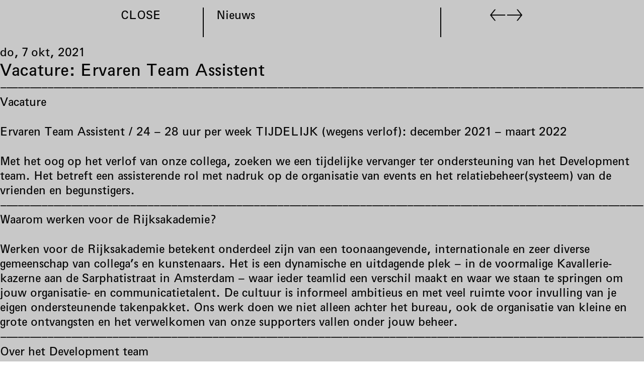

--- FILE ---
content_type: text/html; charset=utf-8
request_url: https://rijksakademie.nl/nl/nieuws/2021-10-07-vacature-ervaren-team-assistent
body_size: 26589
content:
<!DOCTYPE html><html lang="nl" dir="ltr" data-controller="modulor--view-components--redirect-when-frame-missing modulor--view-components--turbo-progress-bar ra--core--assign-current-page-properties-from-turbo-frame ra--core--floorplan ra--core--nav ra--core--page-nav"><head><meta charset="utf-8" /><link crossorigin="" href="https://dw79q4xke2h01.cloudfront.net" rel="preconnect" /><link href="https://dw79q4xke2h01.cloudfront.net" rel="dns-prefetch" /><link crossorigin="" href="https://do08zu4i17pns.cloudfront.net" rel="preconnect" /><link href="https://do08zu4i17pns.cloudfront.net" rel="dns-prefetch" /><title>Rijksakademie – Vacature: Ervaren Team Assistent</title>
<meta name="description" content="Ervaren Team Assistent / 24 – 28 uur per week TIJDELIJK (wegens verlof): december 2021 – maart 2022 Met het oog op het verlof van onze collega, zoeken we een tijdelijke vervanger ter...">
<link rel="alternate" href="https://rijksakademie.nl/en/nieuws/2021-10-07-vacature-ervaren-team-assistent" hreflang="en">
<meta property="og:title" content="Oct 7, 2021: Vacature: Ervaren Team Assistent">
<meta property="og:description" content="Ervaren Team Assistent / 24 – 28 uur per week TIJDELIJK (wegens verlof): december 2021 – maart 2022 

Met het oog op het verlof van onze collega, zoeken we een tijdelijke vervanger ter...">
<meta property="og:site_name" content="Rijksakademie">
<meta property="og:type" content="website"><link data-turbo-track="reload" href="https://rijksakademie.nl/modulor/ui/modulor--ui--font-project?locale=nl&amp;uat=1767879340" media="all" rel="stylesheet" /><link rel="stylesheet" href="https://dw79q4xke2h01.cloudfront.net/assets/modulor/application-e11099b96a4b68daef8e4d1b52038b419dbfbe2689be5392b06e5a6b19d6725e.css" /><meta content="IE=edge" http-equiv="X-UA-Compatible" /><meta content="no-cache" name="turbo-cache-control" /><meta content="width=device-width, initial-scale=1, shrink-to-fit=no" name="viewport" /><link crossorigin="anonymous" href="https://rijksakademie.nl/ra/core/ra--core--font-project?locale=nl" media="all" rel="stylesheet" /><link rel="stylesheet" href="https://dw79q4xke2h01.cloudfront.net/assets/application-8c5850956044fddb48e700088b32c3d3092ca92aee3d0bb662dd6e20807b3ae7.css" media="all" data-turbo-track="reload" /><meta name="action-cable-url" content="/cable" /><meta name="csrf-param" content="authenticity_token" />
<meta name="csrf-token" content="7httCGXMbEMgxKVzBHtZEYruDgWu1emuiUAujmvD0u3arTz-_ywwg_Ox7f805povGlzHE0PTesAH5-jeufN17w" /><script data-domain="rijksakademie.nl" defer="" src="https://plausible.io/js/script.file-downloads.outbound-links.js"></script><link href="https://dw79q4xke2h01.cloudfront.net/favicons/thumbnail/32/32/png/eyJpZCI6InJhL2Zhdmljb24uc3ZnIiwic3RvcmFnZSI6ImZhdmljb25fc3RvcmFnZSJ9?type=image%2Fpng&amp;signature=9c90cb7794b26e42d3a9daf13f6d4dc0696ce9049ec973fe3664cddcfff5c747" rel="icon" sizes="any" type="image/png" /><link href="https://dw79q4xke2h01.cloudfront.net/favicons/thumbnail/57/57/png/eyJpZCI6InJhL2Zhdmljb24uc3ZnIiwic3RvcmFnZSI6ImZhdmljb25fc3RvcmFnZSJ9?type=image%2Fpng&amp;signature=20eea86f4f5e86ee4beb81350a457ff4726e2e5885b8110c77981d0aa4a67446" rel="icon" sizes="57x57" type="image/png" /><link href="https://dw79q4xke2h01.cloudfront.net/favicons/thumbnail/76/76/png/eyJpZCI6InJhL2Zhdmljb24uc3ZnIiwic3RvcmFnZSI6ImZhdmljb25fc3RvcmFnZSJ9?type=image%2Fpng&amp;signature=59c7b14662c57feaff6df24c51e7ff389cf9cc11b0b753e11728c49694250a42" rel="icon" sizes="76x76" type="image/png" /><link href="https://dw79q4xke2h01.cloudfront.net/favicons/thumbnail/96/96/png/eyJpZCI6InJhL2Zhdmljb24uc3ZnIiwic3RvcmFnZSI6ImZhdmljb25fc3RvcmFnZSJ9?type=image%2Fpng&amp;signature=639f004b1c460d55aa14dfb640a6c11bb7c5d2227205a9d772c11091f5600177" rel="icon" sizes="96x96" type="image/png" /><link href="https://dw79q4xke2h01.cloudfront.net/favicons/thumbnail/128/128/png/eyJpZCI6InJhL2Zhdmljb24uc3ZnIiwic3RvcmFnZSI6ImZhdmljb25fc3RvcmFnZSJ9?type=image%2Fpng&amp;signature=1322603cf7653f8133b56f95c8d71ff5cde18a57f860baf1e4a151a862826682" rel="icon" sizes="128x128" type="image/png" /><link href="https://dw79q4xke2h01.cloudfront.net/favicons/thumbnail/192/192/png/eyJpZCI6InJhL2Zhdmljb24uc3ZnIiwic3RvcmFnZSI6ImZhdmljb25fc3RvcmFnZSJ9?type=image%2Fpng&amp;signature=b6aae6c239a20303d0cfd20a8413d27810efc2a1d913676debe9a314a2b6149c" rel="icon" sizes="192x192" type="image/png" /><link href="https://dw79q4xke2h01.cloudfront.net/favicons/thumbnail/228/228/png/eyJpZCI6InJhL2Zhdmljb24uc3ZnIiwic3RvcmFnZSI6ImZhdmljb25fc3RvcmFnZSJ9?type=image%2Fpng&amp;signature=8f8227162f652cbb2957bf68c3afa18686168d2211c7ad19db27a70cd0d28acb" rel="icon" sizes="228x228" type="image/png" /><link href="https://dw79q4xke2h01.cloudfront.net/favicons/encode/svg/eyJpZCI6InJhL2Zhdmljb24uc3ZnIiwic3RvcmFnZSI6ImZhdmljb25fc3RvcmFnZSJ9?signature=2bb0aa05cff16d06d129f9f4bad892f0c11d28a8c6dc70c6468d41c44ed749e0" rel="icon" type="image/svg+xml" /><link href="https://dw79q4xke2h01.cloudfront.net/favicons/thumbnail/120/120/png/eyJpZCI6InJhL2Zhdmljb24uc3ZnIiwic3RvcmFnZSI6ImZhdmljb25fc3RvcmFnZSJ9?type=image%2Fpng&amp;signature=a17500e0f6afc05f0023f025731caef53b28522ebd7208f7b3d7c6e8b0f86c0b" rel="apple-touch-icon" sizes="120x120" type="image/png" /><link href="https://dw79q4xke2h01.cloudfront.net/favicons/thumbnail/152/152/png/eyJpZCI6InJhL2Zhdmljb24uc3ZnIiwic3RvcmFnZSI6ImZhdmljb25fc3RvcmFnZSJ9?type=image%2Fpng&amp;signature=558e9b3ae99dd3f15b9d4d505644874b253635d765d80fa1dcaef51b385d51d2" rel="apple-touch-icon" sizes="152x152" type="image/png" /><link href="https://dw79q4xke2h01.cloudfront.net/favicons/thumbnail/180/180/png/eyJpZCI6InJhL2Zhdmljb24uc3ZnIiwic3RvcmFnZSI6ImZhdmljb25fc3RvcmFnZSJ9?type=image%2Fpng&amp;signature=946cbbab5cf0e1e5931a44f22297a07f132d56a4197a3b775d6b2e4f89a258f3" rel="apple-touch-icon" sizes="180x180" type="image/png" /><link href="https://dw79q4xke2h01.cloudfront.net/favicons/thumbnail/196/196/png/eyJpZCI6InJhL2Zhdmljb24uc3ZnIiwic3RvcmFnZSI6ImZhdmljb25fc3RvcmFnZSJ9?type=image%2Fpng&amp;signature=cf4ceb27acaf5d2a7f78ed4a8643e5cab6ccba29d0e4bd07a141e371831b96e2" rel="shortcut icon" sizes="196x196" type="image/png" /><link href="https://dw79q4xke2h01.cloudfront.net/favicons/thumbnail/512/512/png/eyJpZCI6InJhL2Zhdmljb24uc3ZnIiwic3RvcmFnZSI6ImZhdmljb25fc3RvcmFnZSJ9?type=image%2Fpng&amp;signature=527ae03fb61c7548a12589446e3c7d5dd3c1741aada7d77f4a20910cbbe63f45" rel="shortcut icon" sizes="512x512" type="image/png" /><script type="importmap" data-turbo-track="reload">{
  "imports": {
    "@hotwired/stimulus": "https://dw79q4xke2h01.cloudfront.net/assets/stimulus.min-dd364f16ec9504dfb72672295637a1c8838773b01c0b441bd41008124c407894.js",
    "@hotwired/stimulus-loading": "https://dw79q4xke2h01.cloudfront.net/assets/stimulus-loading-3576ce92b149ad5d6959438c6f291e2426c86df3b874c525b30faad51b0d96b3.js",
    "@hotwired/turbo-rails": "https://dw79q4xke2h01.cloudfront.net/assets/turbo.min-3e48f1801baf343469811ff2c47889596fb8b7eb6d8fa63c4d81d0b94dc8c16d.js",
    "@rails/actioncable": "https://dw79q4xke2h01.cloudfront.net/assets/@rails--actioncable-435923cff197d31fe3700dfe3f21fce805a19005cae1e215ac829798fbf236ac.js",
    "@rails/request.js": "https://dw79q4xke2h01.cloudfront.net/assets/@rails--request.js-4a3dc6df3b12221cf3209a97d5e9fbf8b11328538f604b25585037b59e35e3f2.js",
    "rackstring": "https://dw79q4xke2h01.cloudfront.net/assets/rackstring-6be0b828d42a3da1234c2a9f0cd8114eaa8dc528d21d121360015879625f5874.js",
    "stimulus-use": "https://dw79q4xke2h01.cloudfront.net/assets/stimulus-use-5ce13a71e738ce2e87c32fcde8ce0a485c3a47d09b5c40f537862c664c692bb7.js",
    "uuid": "https://dw79q4xke2h01.cloudfront.net/assets/uuid-be093dd71a583f31cb6497a90da660720b17ec90bc1188d8974e8a2aa54498ee.js",
    "channels/consumer": "https://dw79q4xke2h01.cloudfront.net/assets/channels/consumer-17b6c199890b0dbed8759ea505e79c3ca059faf61f857e8ad6f2f1c5e4a43205.js",
    "modulor/update-path": "https://dw79q4xke2h01.cloudfront.net/assets/modulor/update_path-06997c6c8c69a4fbcd9d4813b066b43daaf1d004ac8aaddbb5168cd3bc324564.js",
    "@github/hotkey": "https://dw79q4xke2h01.cloudfront.net/assets/@github--hotkey-f1bf79adf7921f5f708b34a51a5e2d68236e5792fca7806a2132c7c262686514.js",
    "date-fns": "https://ga.jspm.io/npm:date-fns@2.23.0/esm/index.js",
    "date-fns/esm/_lib/cloneObject": "https://ga.jspm.io/npm:date-fns@2.23.0/esm/_lib/cloneObject/index.js",
    "date-fns/esm/_lib/getTimezoneOffsetInMilliseconds/index.js": "https://ga.jspm.io/npm:date-fns@2.23.0/esm/_lib/getTimezoneOffsetInMilliseconds/index.js",
    "date-fns/esm/_lib/toInteger/index.js": "https://ga.jspm.io/npm:date-fns@2.23.0/esm/_lib/toInteger/index.js",
    "date-fns/esm/format": "https://ga.jspm.io/npm:date-fns@2.23.0/esm/format/index.js",
    "date-fns-tz": "https://ga.jspm.io/npm:date-fns-tz@1.1.6/esm/index.js",
    "@babel/runtime/helpers/assertThisInitialized": "https://ga.jspm.io/npm:@babel/runtime@7.15.4/helpers/esm/assertThisInitialized.js",
    "@babel/runtime/helpers/construct": "https://ga.jspm.io/npm:@babel/runtime@7.15.4/helpers/esm/construct.js",
    "@babel/runtime/helpers/extends": "https://ga.jspm.io/npm:@babel/runtime@7.15.4/helpers/esm/extends.js",
    "@babel/runtime/helpers/inherits": "https://ga.jspm.io/npm:@babel/runtime@7.15.4/helpers/esm/inherits.js",
    "@babel/runtime/helpers/inheritsLoose": "https://ga.jspm.io/npm:@babel/runtime@7.15.4/helpers/esm/inheritsLoose.js",
    "@uppy/core": "https://ga.jspm.io/npm:@uppy/core@4.0.1/lib/index.js",
    "@uppy/drag-drop": "https://ga.jspm.io/npm:@uppy/drag-drop@4.0.1/lib/index.js",
    "@uppy/informer": "https://ga.jspm.io/npm:@uppy/informer@4.0.0/lib/index.js",
    "@uppy/progress-bar": "https://ga.jspm.io/npm:@uppy/progress-bar@4.0.0/lib/index.js",
    "@uppy/tus": "https://ga.jspm.io/npm:@uppy/tus@4.0.0/lib/index.js",
    "@transloadit/prettier-bytes": "https://ga.jspm.io/npm:@transloadit/prettier-bytes@0.3.4/dist/prettierBytes.js",
    "@uppy/core/lib/": "https://ga.jspm.io/npm:@uppy/core@4.0.1/lib/",
    "@uppy/store-default": "https://ga.jspm.io/npm:@uppy/store-default@4.0.0/lib/index.js",
    "@uppy/utils/lib/NetworkError": "https://ga.jspm.io/npm:@uppy/utils@6.0.0/lib/NetworkError.js",
    "@uppy/utils/lib/RateLimitedQueue": "https://ga.jspm.io/npm:@uppy/utils@6.0.0/lib/RateLimitedQueue.js",
    "@uppy/utils/lib/Translator": "https://ga.jspm.io/npm:@uppy/utils@6.0.0/lib/Translator.js",
    "@uppy/utils/lib/fileFilters": "https://ga.jspm.io/npm:@uppy/utils@6.0.0/lib/fileFilters.js",
    "@uppy/utils/lib/findDOMElement": "https://ga.jspm.io/npm:@uppy/utils@6.0.0/lib/findDOMElement.js",
    "@uppy/utils/lib/generateFileID": "https://ga.jspm.io/npm:@uppy/utils@6.0.0/lib/generateFileID.js",
    "@uppy/utils/lib/getAllowedMetaFields": "https://ga.jspm.io/npm:@uppy/utils@6.0.0/lib/getAllowedMetaFields.js",
    "@uppy/utils/lib/getDroppedFiles": "https://ga.jspm.io/npm:@uppy/utils@6.0.0/lib/getDroppedFiles/index.js",
    "@uppy/utils/lib/getFileNameAndExtension": "https://ga.jspm.io/npm:@uppy/utils@6.0.0/lib/getFileNameAndExtension.js",
    "@uppy/utils/lib/getFileType": "https://ga.jspm.io/npm:@uppy/utils@6.0.0/lib/getFileType.js",
    "@uppy/utils/lib/getTextDirection": "https://ga.jspm.io/npm:@uppy/utils@6.0.0/lib/getTextDirection.js",
    "@uppy/utils/lib/getTimeStamp": "https://ga.jspm.io/npm:@uppy/utils@6.0.0/lib/getTimeStamp.js",
    "@uppy/utils/lib/hasProperty": "https://ga.jspm.io/npm:@uppy/utils@6.0.0/lib/hasProperty.js",
    "@uppy/utils/lib/isDragDropSupported": "https://ga.jspm.io/npm:@uppy/utils@6.0.0/lib/isDragDropSupported.js",
    "@uppy/utils/lib/isNetworkError": "https://ga.jspm.io/npm:@uppy/utils@6.0.0/lib/isNetworkError.js",
    "@uppy/utils/lib/toArray": "https://ga.jspm.io/npm:@uppy/utils@6.0.0/lib/toArray.js",
    "js-base64": "https://ga.jspm.io/npm:js-base64@3.7.7/base64.mjs",
    "lodash/throttle.js": "https://ga.jspm.io/npm:lodash@4.17.21/throttle.js",
    "mime-match": "https://ga.jspm.io/npm:mime-match@1.0.2/index.js",
    "namespace-emitter": "https://ga.jspm.io/npm:namespace-emitter@2.0.1/index.js",
    "nanoid/non-secure": "https://ga.jspm.io/npm:nanoid@5.0.7/non-secure/index.js",
    "preact": "https://ga.jspm.io/npm:preact@10.22.1/dist/preact.module.js",
    "querystringify": "https://ga.jspm.io/npm:querystringify@2.2.0/index.js",
    "requires-port": "https://ga.jspm.io/npm:requires-port@1.0.0/index.js",
    "tus-js-client": "https://ga.jspm.io/npm:tus-js-client@4.1.0/lib.esm/browser/index.js",
    "url-parse": "https://ga.jspm.io/npm:url-parse@1.5.10/index.js",
    "wildcard": "https://ga.jspm.io/npm:wildcard@1.1.2/index.js",
    "flickity": "https://dw79q4xke2h01.cloudfront.net/assets/flickity-79f646b99ab8a9c59d669aa319611e33b67f27ede0d58fe7e0ff52b6aac44724.js",
    "ev-emitter": "https://dw79q4xke2h01.cloudfront.net/assets/ev-emitter-9d14e98c2b54417e1f633637aee7b3bcdd209f6308c4291d069b34dc1f53fd12.js",
    "fizzy-ui-utils": "https://dw79q4xke2h01.cloudfront.net/assets/fizzy-ui-utils-c46e751f44848c53653a8f1d1d756848a5ac711a50909ee1c9a863f4df122045.js",
    "get-size": "https://dw79q4xke2h01.cloudfront.net/assets/get-size-3e8cd71a3fd30e74f20428118455fca696213859a159d0b4c8748673baad15f0.js",
    "imagesloaded": "https://dw79q4xke2h01.cloudfront.net/assets/imagesloaded-8fe0f0a08d824abe3e5f3547af7d39c31076de27a0f48c10f234b390af819063.js",
    "unidragger": "https://dw79q4xke2h01.cloudfront.net/assets/unidragger-e9f48c253cae51ebd65fb91b0928a7ee69bee5ad12c30b6f2ad7725bae2dedf1.js",
    "google-maps": "https://dw79q4xke2h01.cloudfront.net/assets/google-maps-ed764b0566a784fb72e18fcbd6957077a1c8cfb21fdb98e34f981040a64efd70.js",
    "hls.js": "https://dw79q4xke2h01.cloudfront.net/assets/hls.js-ecd1f4a8040e45ca063400d67219792a799b64809ec88b6e205e6090335b57e8.js",
    "leaflet": "https://dw79q4xke2h01.cloudfront.net/assets/leaflet-1ff69389014a18c608b592e65d97e24f63d9582e02ab27d42386857456e36c8e.js",
    "lazysizes": "https://dw79q4xke2h01.cloudfront.net/assets/lazysizes-47d20d39dfc62731cc1680d12bfbd9efdcaef38c10edcd60638764657baf8e6f.js",
    "lodash.findindex": "https://dw79q4xke2h01.cloudfront.net/assets/lodash.findindex-4ad093b7ab0b94ad2569e2230f7ca62c40dbfbe5d36620400dddf141f9eff9d4.js",
    "opentype.js": "https://dw79q4xke2h01.cloudfront.net/assets/opentype.js-46f597a2bc8c8e4dcb92d4f300ec6d3c88fb6deca2868b5317bacc4c138a9b0a.js",
    "rails-timezone": "https://dw79q4xke2h01.cloudfront.net/assets/rails-timezone-ca21792a95b4d2a47b672aa5ed465a95dbb6e0f56bd0c61624f2b4b107351b46.js",
    "sortablejs": "https://dw79q4xke2h01.cloudfront.net/assets/sortablejs-d6ab91098a9113763d4b82707a883aac7c99e82cdacc751be5731e1eedcc4823.js",
    "streamsaver": "https://dw79q4xke2h01.cloudfront.net/assets/streamsaver-4ab91d38390364b79d090f043c8e5873a91dc769ba81c0b5006e8523e8e41a66.js",
    "animated-scroll-to": "https://dw79q4xke2h01.cloudfront.net/assets/animated-scroll-to-8a07f1173ef1552b7808e925fae7475f90cf9f01a536da1afff11a1fc995a01b.js",
    "scroll-into-view-if-needed": "https://dw79q4xke2h01.cloudfront.net/assets/scroll-into-view-if-needed-60b0ea95c04433c0718e924ef8da55a63607c96c50cbd41820904426d994a53f.js",
    "compute-scroll-into-view": "https://dw79q4xke2h01.cloudfront.net/assets/compute-scroll-into-view-4bfa7788407469d31bcd3fd73c54f7848becb180337361bd66b0e588a47c7630.js",
    "modulor/view_components/fit_text": "https://dw79q4xke2h01.cloudfront.net/assets/modulor/view_components/fit_text/dist/fit_text-a5bb972da58ae7ee393dab3169fdaa8004acdd392c10dd230ad500b545000528.js",
    "modulor/view_components/font_finder": "https://dw79q4xke2h01.cloudfront.net/assets/modulor/view_components/font_finder/dist/font_finder-6e958d8acd2bcc30b9ced6706a33f7d3dfd16a8b44f34dcd4a49b4ba9e6c8864.js",
    "modulor/view_components/slate_editor_controller": "https://dw79q4xke2h01.cloudfront.net/assets/modulor/view_components/slate_editor_controller/dist/main.es-2efb13b7fc3b9a163559fd30472143ef2c870c1d82811482d492a41fcbaa9f85.js",
    "json-beautify": "https://dw79q4xke2h01.cloudfront.net/assets/json-beautify-ce15aa66604bdd3b2dc15ca699555e1bb3c045b1a9bceb649e9802afa9ebf20c.js",
    "papaparse": "https://dw79q4xke2h01.cloudfront.net/assets/papaparse-3c14ff70100bfefd90a90962cce881640ca9d6c391bfd5c1e1878e05a06a01a5.js",
    "d3": "https://dw79q4xke2h01.cloudfront.net/assets/d3-84a3ceaaa341e52089eb379f7ce179533ad28aae6984645452b964254079288b.js",
    "d3-array": "https://dw79q4xke2h01.cloudfront.net/assets/d3-array-367c14d061ed92818bc34dfdf182dcd8cef48e462d731866cdf50cb0ea21cbf6.js",
    "d3-axis": "https://dw79q4xke2h01.cloudfront.net/assets/d3-axis-61955d26ba14aac38c735d18c32187e239c5f47d901ba650cab996d78cf1c28a.js",
    "d3-brush": "https://dw79q4xke2h01.cloudfront.net/assets/d3-brush-78dadcb49af1106475d2f00e91f9f159cc2545581bcc2309fcd33fa2f9a5c5cd.js",
    "d3-chord": "https://dw79q4xke2h01.cloudfront.net/assets/d3-chord-b92988c27ee09fa87cabf9adac7847c3291893d5c4e3252e0efbdddac32c1ad6.js",
    "d3-color": "https://dw79q4xke2h01.cloudfront.net/assets/d3-color-08f8a43b1f0c5aaa1001ee427c8ca336e4c412f1f83ddedf7580c28454899ae9.js",
    "d3-contour": "https://dw79q4xke2h01.cloudfront.net/assets/d3-contour-0e0859be2016e747603f071ecae30812cfed0a346d25b1ec9f8daa9024213ca8.js",
    "d3-delaunay": "https://dw79q4xke2h01.cloudfront.net/assets/d3-delaunay-09ee7e5d7e058e6643cc04a8389936a688291fbae1b760b668021427b58e0856.js",
    "d3-dispatch": "https://dw79q4xke2h01.cloudfront.net/assets/d3-dispatch-f98978180c0d0440fa932efec0ea26223d36e106d07479e6523615ac0209dcea.js",
    "d3-drag": "https://dw79q4xke2h01.cloudfront.net/assets/d3-drag-478d866bffa8dbc3ab883d9a59546ba735dfa98f3611e4939b4abd74363fafdc.js",
    "d3-dsv": "https://dw79q4xke2h01.cloudfront.net/assets/d3-dsv-ded0a1b6a9a5085115ee6abe4a99dff30eae97ccb8c06479a7cd05533f49a6ee.js",
    "d3-ease": "https://dw79q4xke2h01.cloudfront.net/assets/d3-ease-f4b1bd69c2de1fe681c5f198fda5bfa1bf8403749ac48182b101f9a6b5886a1e.js",
    "d3-fetch": "https://dw79q4xke2h01.cloudfront.net/assets/d3-fetch-be02f0c88d24edf0dad5b6dec581f02208b08d72451729923433bcb8348b78d0.js",
    "d3-force": "https://dw79q4xke2h01.cloudfront.net/assets/d3-force-cc1315fa009af1a604b1db614f60c006bfa1f2f08e9b5b5b1c2d12f2838e736c.js",
    "d3-format": "https://dw79q4xke2h01.cloudfront.net/assets/d3-format-c92f32cba42d2d3106e11df212355bd640a7ad09fbb732587c50b06c4524a6b2.js",
    "d3-geo": "https://dw79q4xke2h01.cloudfront.net/assets/d3-geo-a5c92240082e8e586fd1648652d0af593ba28851deaf0be66e9a18a24813429c.js",
    "d3-hierarchy": "https://dw79q4xke2h01.cloudfront.net/assets/d3-hierarchy-15715a4b8076d19d0a1101e726d5656f5fbfe2e3213c4a081268acbc884c4dc3.js",
    "d3-interpolate": "https://dw79q4xke2h01.cloudfront.net/assets/d3-interpolate-779b287db2a8beabb97909160ae57cbc9d84342857e232fdc36b7fd61b437f3a.js",
    "d3-path": "https://dw79q4xke2h01.cloudfront.net/assets/d3-path-7de84b5b3ec3ee3587be58fd3d53f1fb86d4ec77fce15c70b18061d810a7fd93.js",
    "d3-polygon": "https://dw79q4xke2h01.cloudfront.net/assets/d3-polygon-4e0e491777524450da57b79b117d3548c6657ca27802e5b899022ed81f51a0b3.js",
    "d3-quadtree": "https://dw79q4xke2h01.cloudfront.net/assets/d3-quadtree-56355b9c95c0e0bbb473d0b9e83e6cf68df01b384e538738cf5ff87b24f12ff5.js",
    "d3-random": "https://dw79q4xke2h01.cloudfront.net/assets/d3-random-28504ddd0ad7c93bea3840e704141c5049c61c608810528f27364131a2b9067d.js",
    "d3-scale": "https://dw79q4xke2h01.cloudfront.net/assets/d3-scale-d14b02547c7115d8e5399d2ee2a9e36def0479866e0fe7908a863aa552a95a65.js",
    "d3-scale-chromatic": "https://dw79q4xke2h01.cloudfront.net/assets/d3-scale-chromatic-b0206196a704535ba7253a0818497956029a865d99bf87446a3ed2e17045b327.js",
    "d3-selection": "https://dw79q4xke2h01.cloudfront.net/assets/d3-selection-89cdb7e0e43323ed8fa8841433e405906dd940d1b68aca779b88a481f43f93af.js",
    "d3-shape": "https://dw79q4xke2h01.cloudfront.net/assets/d3-shape-40803a3b8777a59b33e08301e5db261c6678e31d7e658cbd4f0dfc80b80b4fa7.js",
    "d3-time": "https://dw79q4xke2h01.cloudfront.net/assets/d3-time-8500a3549b4a2309933408ccc6aa20210db9bd6d5aacb76d74a514b2519b4425.js",
    "d3-time-format": "https://dw79q4xke2h01.cloudfront.net/assets/d3-time-format-682a33890521845802706d9232274d210ab440164d3289429856f82f5abc649b.js",
    "d3-timer": "https://dw79q4xke2h01.cloudfront.net/assets/d3-timer-ad7fb3e33bc3e10b1001a60804ed6e45debd0aafa5f412a10f214ea92db044f1.js",
    "d3-transition": "https://dw79q4xke2h01.cloudfront.net/assets/d3-transition-c86109016b365f09578286da638353c83970ea7dbf63ffe55f365207dc706bd8.js",
    "d3-zoom": "https://dw79q4xke2h01.cloudfront.net/assets/d3-zoom-4069331172bb2c1a0c9848a0be398978434be607bee73df022423249685507fd.js",
    "delaunator": "https://dw79q4xke2h01.cloudfront.net/assets/delaunator-e7165759c64952a68fa9d959a63e0e27b1286404e268067dacf5d7734a545997.js",
    "internmap": "https://dw79q4xke2h01.cloudfront.net/assets/internmap-a1c0ad0e57647c96fe71b5e9b36368580db87dbac6c7e75056fb215596dba556.js",
    "robust-predicates": "https://dw79q4xke2h01.cloudfront.net/assets/robust-predicates-8abeec2ea4a3e11780e53f20b37b6c316c347a78f55600f33c462b7abf561449.js",
    "versor": "https://dw79q4xke2h01.cloudfront.net/assets/versor-12b3e27f99032e1a42a04b38302d8d48cc86824f10aba35cf5295e941e5c79c5.js",
    "openseadragon": "https://dw79q4xke2h01.cloudfront.net/assets/openseadragon-3f8167c81f638f5c60a1e81a614b85f136ab87d05da0ffed339c5a5f804d566d.js",
    "lodash/sortBy": "https://dw79q4xke2h01.cloudfront.net/assets/lodash--sortBy-5b29455fe7ef629f13c0adf4f07ee133bce8b2df46051acf5a41c5da37d45c74.js",
    "ra/core/fit_text_with_element": "https://dw79q4xke2h01.cloudfront.net/assets/ra/core/fit_text_with_element/main.es-b6b9edf0f9ca14f9697ac78769d9f5e73c2c467e654b75de144bc9c5aea7bcf2.js",
    "modulor/application": "https://dw79q4xke2h01.cloudfront.net/assets/modulor/application-c6d589ac623de36a476d6273165ef9739ee4ae4bfad82471c6fa11473d7e1abe.js",
    "modulor": "https://dw79q4xke2h01.cloudfront.net/assets/modulor/index-ddc5a357246f26ec20694d980065557a2dd75a8b18a0c364e756c42540c18bee.js",
    "modulor/turbo_stream_actions": "https://dw79q4xke2h01.cloudfront.net/assets/modulor/turbo_stream_actions-52616fbc8a1c21162f476cc95827e5fcbba035494fe4575a68deb68c93d31e95.js",
    "controllers/modulor/view_components/auto_remove_controller": "https://dw79q4xke2h01.cloudfront.net/assets/controllers/modulor/view_components/auto_remove_controller-d343a85450b4607a31dfff3c6951ebdc9824994d22b583e3f8a59a5300c32675.js",
    "controllers/modulor/view_components/breakpoints_controller": "https://dw79q4xke2h01.cloudfront.net/assets/controllers/modulor/view_components/breakpoints_controller-70cbfa90b1e0f78c073594e26c27200d9f12a1eb74d16f1f9fbb1e5ada895c74.js",
    "controllers/modulor/view_components/clipboard_controller": "https://dw79q4xke2h01.cloudfront.net/assets/controllers/modulor/view_components/clipboard_controller-183d99d99b457ad4c9838cc682aa6b3575bca646cf79d90e78894b560072f2ae.js",
    "controllers/modulor/view_components/confirmation_controller": "https://dw79q4xke2h01.cloudfront.net/assets/controllers/modulor/view_components/confirmation_controller-823eb98663fcff58df478e735b6b2fa040da046909b57e50491d28815cd59902.js",
    "controllers/modulor/view_components/css_vh_variable_controller": "https://dw79q4xke2h01.cloudfront.net/assets/controllers/modulor/view_components/css_vh_variable_controller-a9a4d3a983620309f6e625ac82aa8790476d5653e31d5606713066841c19a90e.js",
    "controllers/modulor/view_components/current_anchor_controller": "https://dw79q4xke2h01.cloudfront.net/assets/controllers/modulor/view_components/current_anchor_controller-21862a11959d360b7d6928d83ebd48a744366c101ffc4f99281228fe599334db.js",
    "controllers/modulor/view_components/group_keys_controller": "https://dw79q4xke2h01.cloudfront.net/assets/controllers/modulor/view_components/group_keys_controller-bdd762dfa4a1df27f97976a9144d1f140fb16831c02cb799171289904c6fd166.js",
    "controllers/modulor/view_components/grouped_controller": "https://dw79q4xke2h01.cloudfront.net/assets/controllers/modulor/view_components/grouped_controller-cd1ddbc8927a4786e90d9bfdf24c60def7ba1dab9036254a1e22a00b1546dfee.js",
    "controllers/modulor/view_components/hotkey_controller": "https://dw79q4xke2h01.cloudfront.net/assets/controllers/modulor/view_components/hotkey_controller-0309c992f588784c70d0d03305c5b6b403ad20102d8a932e90d03321830426c0.js",
    "controllers/modulor/view_components/masonry_controller": "https://dw79q4xke2h01.cloudfront.net/assets/controllers/modulor/view_components/masonry_controller-cd1e268c6ba4ccc0b566d165cfb4556b880b3ec228d936fed04b6a851900b786.js",
    "controllers/modulor/view_components/min_height_controller": "https://dw79q4xke2h01.cloudfront.net/assets/controllers/modulor/view_components/min_height_controller-1d3379dde255fecb4758873ea5afe319a1290b424497d10af1486159f9b8afee.js",
    "controllers/modulor/view_components/pagination_controller": "https://dw79q4xke2h01.cloudfront.net/assets/controllers/modulor/view_components/pagination_controller-2ce59bb2ec7f1c8e7920fa5bdb8e9698c0660a65149dd258a0fcc96142a8f299.js",
    "controllers/modulor/view_components/redirect_when_frame_missing_controller": "https://dw79q4xke2h01.cloudfront.net/assets/controllers/modulor/view_components/redirect_when_frame_missing_controller-b44d021df4bc40a56c61e25306c9cd179f0848831ad35a1a039281e9f536be19.js",
    "controllers/modulor/view_components/request_submit_controller": "https://dw79q4xke2h01.cloudfront.net/assets/controllers/modulor/view_components/request_submit_controller-b8fe668ec1afe4d78a6b8dc5cace5efd99f8c4899545460d25b9fa6a2c9fc2d5.js",
    "controllers/modulor/view_components/scroll_to_anchor_controller": "https://dw79q4xke2h01.cloudfront.net/assets/controllers/modulor/view_components/scroll_to_anchor_controller-68dff61c1162e0b44a2da7be2dbd157d203d7de1c3c4daa34f55ff656200652c.js",
    "controllers/modulor/view_components/sortable_controller": "https://dw79q4xke2h01.cloudfront.net/assets/controllers/modulor/view_components/sortable_controller-940eeebbc47ec0ff35ff7211e1484b54b3384de796cd18d949d654d1e2b06d80.js",
    "controllers/modulor/view_components/sorted_controller": "https://dw79q4xke2h01.cloudfront.net/assets/controllers/modulor/view_components/sorted_controller-0d417f61cf6cec977343bdf70d51293dd99ebad77647a8bb8bf270cc87327efa.js",
    "controllers/modulor/view_components/sticky_controller": "https://dw79q4xke2h01.cloudfront.net/assets/controllers/modulor/view_components/sticky_controller-25d9a6c5d5c50af3e9459d69eafdedbe8207019196e599735d68206411959e76.js",
    "controllers/modulor/view_components/transition_controller": "https://dw79q4xke2h01.cloudfront.net/assets/controllers/modulor/view_components/transition_controller-d86c672e5e5471ce46433d363246cee3c01bfe9d0f42aac28e34ffd294ca7904.js",
    "controllers/modulor/view_components/transition_orchestrator_controller": "https://dw79q4xke2h01.cloudfront.net/assets/controllers/modulor/view_components/transition_orchestrator_controller-2647e5ed859f5e28cf7a2c71287d89c7b218b3e98fe00192d65b684d8eb89c23.js",
    "controllers/modulor/view_components/turbo_frame_height_anim_controller": "https://dw79q4xke2h01.cloudfront.net/assets/controllers/modulor/view_components/turbo_frame_height_anim_controller-38522cc4a9c22997a1ab2900614250d489a52c19c029ff1240763b4bfc6e139f.js",
    "controllers/modulor/view_components/turbo_progress_bar_controller": "https://dw79q4xke2h01.cloudfront.net/assets/controllers/modulor/view_components/turbo_progress_bar_controller-26fb8354cf839e45a85de8604ccad886b425cea56466b1658b5ecdf472ab4ad6.js",
    "modulor/view_components/masonry/item": "https://dw79q4xke2h01.cloudfront.net/assets/modulor/view_components/masonry/item-4e2a0b64e79f513af727dab47fdcf180a97907cb86f52a5ddfbe0f88efeacb0f.js",
    "modulor/view_components/masonry/items": "https://dw79q4xke2h01.cloudfront.net/assets/modulor/view_components/masonry/items-ba8b7db4639b925599545a2121714a1f98f3150314b8a871a336774440d4d891.js",
    "controllers/modulor/view_components/audio/player/component_controller": "https://dw79q4xke2h01.cloudfront.net/assets/modulor/view_components/audio/player/component_controller-945a35166e2602b0059a69ec3b08dbcba008d42398cca72d3ff6dee493167e11.js",
    "controllers/modulor/view_components/audio/playlist/component_controller": "https://dw79q4xke2h01.cloudfront.net/assets/modulor/view_components/audio/playlist/component_controller-9f5894eaecda21cea547f6212e38dc9131fffd10c8714d7115de50d10e7ce508.js",
    "controllers/modulor/view_components/card_flip/component_controller": "https://dw79q4xke2h01.cloudfront.net/assets/modulor/view_components/card_flip/component_controller-aca507956f63dae3b84592ecbbc9cfd66d0ca9edfcd5735d6939793c5f885082.js",
    "controllers/modulor/view_components/carousel/component_controller": "https://dw79q4xke2h01.cloudfront.net/assets/modulor/view_components/carousel/component_controller-e16c7e31828ba982c3edda9bc77dfa73040d627f0a7212a02489441bbba854ef.js",
    "controllers/modulor/view_components/deep_zoom_image_viewer/component_controller": "https://dw79q4xke2h01.cloudfront.net/assets/modulor/view_components/deep_zoom_image_viewer/component_controller-b5a82fffb6fdc79339bb2500468ebceabd81c8a00b43a8fbbe8c6a118810c213.js",
    "controllers/modulor/view_components/expandable_list/component_controller": "https://dw79q4xke2h01.cloudfront.net/assets/modulor/view_components/expandable_list/component_controller-d32768a64d0ede93d461d7ff57ef3d14bb6bcbc40ad4f814ed5b5ce40c859135.js",
    "controllers/modulor/view_components/expandable_section/component_controller": "https://dw79q4xke2h01.cloudfront.net/assets/modulor/view_components/expandable_section/component_controller-8b328638c4e15215137cebb768b5b17a536f8742efcf0b6075d2e66b7975231d.js",
    "controllers/modulor/view_components/expandable_section_list/component_controller": "https://dw79q4xke2h01.cloudfront.net/assets/modulor/view_components/expandable_section_list/component_controller-867406519c2132d140b9e8b42aa95d993e10b3cb169e3353b1865c5843a720ef.js",
    "controllers/modulor/view_components/expandable_text/component_controller": "https://dw79q4xke2h01.cloudfront.net/assets/modulor/view_components/expandable_text/component_controller-5997a7f94b6d6528e3a910a5ddca4c930eaf1698150ec151bf55ad01ce78756d.js",
    "controllers/modulor/view_components/fit_text/component_controller": "https://dw79q4xke2h01.cloudfront.net/assets/modulor/view_components/fit_text/component_controller-455da86b669e0a59764709e460c40ae3a8293b66e7022e7b8a9d57481930b476.js",
    "controllers/modulor/view_components/fit_to_container/component_controller": "https://dw79q4xke2h01.cloudfront.net/assets/modulor/view_components/fit_to_container/component_controller-92ebf6fbb97bd96810db870fdede687aacac906e266394b12f135d3896b6ce31.js",
    "controllers/modulor/view_components/footnotes_popup/component_controller": "https://dw79q4xke2h01.cloudfront.net/assets/modulor/view_components/footnotes_popup/component_controller-4eecbb3969a6b053e4dff7c29347e2ad87db0a7a7376c2a0ee74b694adb221c0.js",
    "controllers/modulor/view_components/footnotes_popup/popup/component_controller": "https://dw79q4xke2h01.cloudfront.net/assets/modulor/view_components/footnotes_popup/popup/component_controller-8f08df83bee90d61c185f76fb7cfcb6265a1d30d690d7505e854cadb4d0f0e59.js",
    "controllers/modulor/view_components/form/date_range/component_controller": "https://dw79q4xke2h01.cloudfront.net/assets/modulor/view_components/form/date_range/component_controller-e9a35da43db445c7f1217694ce5e4ed6626305ff0b2e0c1865d68806d725a7ea.js",
    "controllers/modulor/view_components/form/datetime_range/component_controller": "https://dw79q4xke2h01.cloudfront.net/assets/modulor/view_components/form/datetime_range/component_controller-aa76ca81bd46b014e14aff8bc794576afd8578ff20fdf56d902e5898e2baab89.js",
    "controllers/modulor/view_components/form/dependent_fields/component_controller": "https://dw79q4xke2h01.cloudfront.net/assets/modulor/view_components/form/dependent_fields/component_controller-018809dd042a38f83d1dae427a5b1686542fe178b81fcb9ef5d2c81ff4720a8f.js",
    "controllers/modulor/view_components/form/dependent_fields/fieldset/component_controller": "https://dw79q4xke2h01.cloudfront.net/assets/modulor/view_components/form/dependent_fields/fieldset/component_controller-db9a1aece840229d5d0fc2d54b5adfe4c4ed21d5d59516e067ba3eecbb6a3eb5.js",
    "controllers/modulor/view_components/form/inline_selector_input/component_controller": "https://dw79q4xke2h01.cloudfront.net/assets/modulor/view_components/form/inline_selector_input/component_controller-a5a979973b35fb535b1022c9db561ba7ce34846bdc226035419b80a1ec9fb6c8.js",
    "controllers/modulor/view_components/form/inline_selector_input/results/result/component_controller": "https://dw79q4xke2h01.cloudfront.net/assets/modulor/view_components/form/inline_selector_input/results/result/component_controller-42e4941afd622fb1d471c1f15c2fff2dc8f978f1a9574de611f5c1ebebf18ed9.js",
    "controllers/modulor/view_components/form/mux_thumbnail_attrs/component_controller": "https://dw79q4xke2h01.cloudfront.net/assets/modulor/view_components/form/mux_thumbnail_attrs/component_controller-bf2f48acd866f87b042f9017b5dfbebcac468f88b0ddbc90214e12381aac640c.js",
    "controllers/modulor/view_components/form/nested_fields/component_controller": "https://dw79q4xke2h01.cloudfront.net/assets/modulor/view_components/form/nested_fields/component_controller-7fb71b9218c6fc3a1d0b66fd691ed43427be1db141143c34148909f64498c5f1.js",
    "controllers/modulor/view_components/form/nested_fields/fieldset/component_controller": "https://dw79q4xke2h01.cloudfront.net/assets/modulor/view_components/form/nested_fields/fieldset/component_controller-a645142c499cfa81607ede20023275db7d460c372f540dfc70409d4879cd3122.js",
    "controllers/modulor/view_components/form/remote_value/component_controller": "https://dw79q4xke2h01.cloudfront.net/assets/modulor/view_components/form/remote_value/component_controller-116a6f4da5b1a2481b1f3046fc7a9d8c63f00d93bc52e4c08a8a86352e433d06.js",
    "controllers/modulor/view_components/form/text_area/component_controller": "https://dw79q4xke2h01.cloudfront.net/assets/modulor/view_components/form/text_area/component_controller-e34ba0b1d08ed1b2835e086ee5a0f2dead16b8c32e72d5c6c67fa2259573d810.js",
    "controllers/modulor/view_components/grid/component_controller": "https://dw79q4xke2h01.cloudfront.net/assets/modulor/view_components/grid/component_controller-acd1e6950b9786d612e5388cb28cd1a47bce9f42a812db362be93c8d05392f36.js",
    "controllers/modulor/view_components/hls_js/component_controller": "https://dw79q4xke2h01.cloudfront.net/assets/modulor/view_components/hls_js/component_controller-1019008eef1e300e5d3bb9a50f1e165762090130280a6eca4cda832c99741b64.js",
    "controllers/modulor/view_components/lazysizes_image/component_controller": "https://dw79q4xke2h01.cloudfront.net/assets/modulor/view_components/lazysizes_image/component_controller-871c54faa80c6e3b83cd0179c29bae49c8f4bcc16c01d09c33736a70e0abecb3.js",
    "controllers/modulor/view_components/link_to_anchor/component_controller": "https://dw79q4xke2h01.cloudfront.net/assets/modulor/view_components/link_to_anchor/component_controller-35a7c6edb4d0787718f8fd7f1a9fa3a11053397bde1b4f02bb479cb623d49749.js",
    "controllers/modulor/view_components/link_to_background_download/component_controller": "https://dw79q4xke2h01.cloudfront.net/assets/modulor/view_components/link_to_background_download/component_controller-ffe626d65cfb01fa7cd4183f904681031e0b2dae6a0e21d7e55c611977cf7e81.js",
    "controllers/modulor/view_components/listbox/component_controller": "https://dw79q4xke2h01.cloudfront.net/assets/modulor/view_components/listbox/component_controller-f233ee385265512ede0d419a28887354c2a162ff3de8e48b88925cd9f82e42ea.js",
    "controllers/modulor/view_components/map/component_controller": "https://dw79q4xke2h01.cloudfront.net/assets/modulor/view_components/map/component_controller-5bd6d63e4f4a8fe27ba8ff0f07dc806e704b5b6bc3b1cc80e1a23bca584f9ae1.js",
    "controllers/modulor/view_components/native_carousel/button/component_controller": "https://dw79q4xke2h01.cloudfront.net/assets/modulor/view_components/native_carousel/button/component_controller-79d9d79446471e3351dfdb7b2a60d787295c07da8cf9a820dc89857225d7b9f9.js",
    "controllers/modulor/view_components/native_carousel/component_controller": "https://dw79q4xke2h01.cloudfront.net/assets/modulor/view_components/native_carousel/component_controller-f25eb5806dc9f4e15033c44e9aaeb7870d026d1226f0d54a42c8868955acf131.js",
    "controllers/modulor/view_components/native_carousel/counter/component_controller": "https://dw79q4xke2h01.cloudfront.net/assets/modulor/view_components/native_carousel/counter/component_controller-5b854bd5cd45b34e0e12f05fff7624c17abf3c7b1d8a518ad7676d42d305a636.js",
    "controllers/modulor/view_components/open_street_map/component_controller": "https://dw79q4xke2h01.cloudfront.net/assets/modulor/view_components/open_street_map/component_controller-afce98bec23b03e41e75b80e0552f263181d0b3f07c4d10c15b734663bfd4f53.js",
    "controllers/modulor/view_components/popup_menu/component_controller": "https://dw79q4xke2h01.cloudfront.net/assets/modulor/view_components/popup_menu/component_controller-7c3ce40d4f40fa61ddd7e187f88fb5b63c999007898e9b6b151858b20a95a8f5.js",
    "controllers/modulor/view_components/semantic/date/component_controller": "https://dw79q4xke2h01.cloudfront.net/assets/modulor/view_components/semantic/date/component_controller-46bc545b6d124c6d19e35a02c58dbcf91cc74f892f9cb60b30926978ec15bb41.js",
    "controllers/modulor/view_components/semantic/date_queries/component_controller": "https://dw79q4xke2h01.cloudfront.net/assets/modulor/view_components/semantic/date_queries/component_controller-be77556251d5e3ee87e34b61975f035df3bbaef8dfb7526dc7782c8c125182fe.js",
    "controllers/modulor/view_components/slate_editor/component_controller": "https://dw79q4xke2h01.cloudfront.net/assets/modulor/view_components/slate_editor/component_controller-0c3e50dcead765ae8cc7eb895cd8bfd0d4104676e579a6c412ef0e384d02c1d4.js",
    "controllers/modulor/view_components/slideshow/component_controller": "https://dw79q4xke2h01.cloudfront.net/assets/modulor/view_components/slideshow/component_controller-daa36899497d8396433b4a3dedcb8c953a0133f89061c01bb7b185003a49596b.js",
    "controllers/modulor/view_components/stacked_gallery/component_controller": "https://dw79q4xke2h01.cloudfront.net/assets/modulor/view_components/stacked_gallery/component_controller-cf0f0e19834c88015528864fef146cd709811aefa37c87b0768dedb0889da826.js",
    "controllers/modulor/view_components/stacked_gallery/scroll_helper_container/component_controller": "https://dw79q4xke2h01.cloudfront.net/assets/modulor/view_components/stacked_gallery/scroll_helper_container/component_controller-afab8ea4fda43ae7ddb2c7dd1ade8e259aeafcdf70e4e860db64a7042b6699f1.js",
    "controllers/modulor/view_components/stacked_gallery/slide_container/component_controller": "https://dw79q4xke2h01.cloudfront.net/assets/modulor/view_components/stacked_gallery/slide_container/component_controller-5c8fdc9df38621ae7faf057afef9b3dfabfe27e6eab6ad4e9614d94421b00974.js",
    "controllers/modulor/view_components/stacked_gallery/slide_container/slide/component_controller": "https://dw79q4xke2h01.cloudfront.net/assets/modulor/view_components/stacked_gallery/slide_container/slide/component_controller-b7823f5c823f06b08e01f37fe4d5fa585e75d87d5f674db73b40dbc834ae968a.js",
    "controllers/modulor/view_components/svg_map/component_controller": "https://dw79q4xke2h01.cloudfront.net/assets/modulor/view_components/svg_map/component_controller-fefb66529a2c46e0f6aa9e9b4320c2e310aec73afc7764bc0171fa0778f3b6ff.js",
    "controllers/modulor/view_components/time_ago/component_controller": "https://dw79q4xke2h01.cloudfront.net/assets/modulor/view_components/time_ago/component_controller-1d018d3344019a7d47388e2475b1454268460a5356d0e9b973c3f9da2c6712f1.js",
    "controllers/modulor/view_components/tree_node/component_controller": "https://dw79q4xke2h01.cloudfront.net/assets/modulor/view_components/tree_node/component_controller-214b57086dfab85185a96cbda3b1f6f1427882aedf7fb81c3da196e523e8cbcc.js",
    "controllers/modulor/view_components/uploader/component_controller": "https://dw79q4xke2h01.cloudfront.net/assets/modulor/view_components/uploader/component_controller-a905b8ce09eef89d0f914079a3fa0ed5f0ce29a4ac61ceb4097d851d3b8c07a0.js",
    "controllers/modulor/identity/ui_state_controller": "https://dw79q4xke2h01.cloudfront.net/assets/controllers/modulor/identity/ui_state_controller-47619dddb048f619cad219bfe23ef43511b273e9206bc9a434cfd2323f497917.js",
    "controllers/modulor/ui/form_controller": "https://dw79q4xke2h01.cloudfront.net/assets/controllers/modulor/ui/form_controller-f60d25b3425752b3afd61e33f6cb0e6b04098cfa068b012769ed095e3c9c80cc.js",
    "controllers/modulor/ui/grouped_controller": "https://dw79q4xke2h01.cloudfront.net/assets/controllers/modulor/ui/grouped_controller-2d96f6a7643084a6ccf970a468c6520b03e06e3645962e62d4f773977f392206.js",
    "controllers/modulor/ui/hotkey_controller": "https://dw79q4xke2h01.cloudfront.net/assets/controllers/modulor/ui/hotkey_controller-6f9ebe936581e9021629e820d0dc1fc381c39c50b4d1e7aa7de0c7ec5370e683.js",
    "controllers/modulor/ui/scoped_frame_controller": "https://dw79q4xke2h01.cloudfront.net/assets/controllers/modulor/ui/scoped_frame_controller-78cb88f275b62ab0122661250f7f788fb2f9abf35c7b47e760773160d82f05c3.js",
    "controllers/modulor/ui/sorted_controller": "https://dw79q4xke2h01.cloudfront.net/assets/controllers/modulor/ui/sorted_controller-7777bdd27d01579984d8f8ff2c3e0105e2ff212a22a345f9097aef652f6c3486.js",
    "controllers/modulor/ui/swap_controller": "https://dw79q4xke2h01.cloudfront.net/assets/controllers/modulor/ui/swap_controller-67182cdd9b923b51d105fc86eae6f86e2a32e93b6370741c3bf47999e58ff049.js",
    "controllers/modulor/ui/data_grid/component_controller": "https://dw79q4xke2h01.cloudfront.net/assets/modulor/ui/data_grid/component_controller-522e82824852d6b20a7a4e76f1eca1b9e92216275230764481b96848b2728dca.js",
    "controllers/modulor/ui/data_table/component_controller": "https://dw79q4xke2h01.cloudfront.net/assets/modulor/ui/data_table/component_controller-b30b3e169451132bb4bf17d35f5ff7acf7284ffe7dde099589f5d8ae3d1178d4.js",
    "controllers/modulor/ui/data_tree/component_controller": "https://dw79q4xke2h01.cloudfront.net/assets/modulor/ui/data_tree/component_controller-e85da6e380d921b1901e16bbce123a630107ce8d3f3505956aa7045cbf4e58a0.js",
    "controllers/modulor/ui/dialog/component_controller": "https://dw79q4xke2h01.cloudfront.net/assets/modulor/ui/dialog/component_controller-cb9b27ee35b89c52d70b967a2feed82d05151edc342e58896695d3d01ce85f8b.js",
    "controllers/modulor/ui/filters/multi_choice_option_list/component_controller": "https://dw79q4xke2h01.cloudfront.net/assets/modulor/ui/filters/multi_choice_option_list/component_controller-74b64a4552bfcce3e6f0d80c1ef030788021d5a00a9fb9a782485459b9261840.js",
    "controllers/modulor/ui/filters/single_choice_option_list/component_controller": "https://dw79q4xke2h01.cloudfront.net/assets/modulor/ui/filters/single_choice_option_list/component_controller-a6db5c2157bcd947565d064f5f5c2dd12c3bca2b806734d5da6192d26a2af49f.js",
    "controllers/modulor/ui/flash/message/component_controller": "https://dw79q4xke2h01.cloudfront.net/assets/modulor/ui/flash/message/component_controller-4280e63473c77542f2aae92ecbf0e8a4d08517a8dda2cb0a4f4e15bc645ca06f.js",
    "controllers/modulor/ui/form/inline_selector_input/component_controller": "https://dw79q4xke2h01.cloudfront.net/assets/modulor/ui/form/inline_selector_input/component_controller-11319019afb2018e0a9afbac8c5b88e37e19d97677e45b1e68d8a8dbaad6ead1.js",
    "controllers/modulor/ui/searchable_list/component_controller": "https://dw79q4xke2h01.cloudfront.net/assets/modulor/ui/searchable_list/component_controller-6a0b515c35d57e611fbdb8911627928fb9fdd7fa709ef45a1e94705e1c191439.js",
    "controllers/modulor/ui/selection/component_controller": "https://dw79q4xke2h01.cloudfront.net/assets/modulor/ui/selection/component_controller-1201180d35a2af2f6359ed5fae935d565eee5d8655a31cc4855db003f812300f.js",
    "controllers/modulor/ui/selector/component_controller": "https://dw79q4xke2h01.cloudfront.net/assets/modulor/ui/selector/component_controller-d033f5a7f0836e1fb11812ee0bc0f3c0b2983e93bedf3c16e2da7cf4f67ece63.js",
    "controllers/modulor/ui/tabs/component_controller": "https://dw79q4xke2h01.cloudfront.net/assets/modulor/ui/tabs/component_controller-5d0766d4215d8dff5abacea461e67cb4636330451c6bb5efc09c6d59603b615f.js",
    "modulor/resources/turbo_stream_actions": "https://dw79q4xke2h01.cloudfront.net/assets/modulor/resources/turbo_stream_actions-3399f28da96ae794a8ec8a51b0fc75eed90790cf6f3dec80a32e211e0de67c2e.js",
    "controllers/modulor/activity/list/component_controller": "https://dw79q4xke2h01.cloudfront.net/assets/modulor/activity/list/component_controller-e15313209abaf725e542f56733ee967fe9681660f7ed6695fc1c4853595c9987.js",
    "controllers/modulor/identity/permissions/component_controller": "https://dw79q4xke2h01.cloudfront.net/assets/modulor/identity/permissions/component_controller-b9833f227a229d07d2f1ea86a92564f6e587c299e14dfc73a60038265b188f15.js",
    "controllers/modulor/attachments/form/uploader_input/component_controller": "https://dw79q4xke2h01.cloudfront.net/assets/modulor/attachments/form/uploader_input/component_controller-95f611b8caf39533a2ccf6f2da343a9711acabd9fc5ed74bd62b8422b89ae82d.js",
    "controllers/modulor/commerce/stripe/element_controller": "https://dw79q4xke2h01.cloudfront.net/assets/controllers/modulor/commerce/stripe/element_controller-f5fd76ea484fe4cb3bf07c063a090f14d8e4170d5a25c7e8a57cd28d0cc71f19.js",
    "controllers/modulor/commerce/stripe_payment_element/component_controller": "https://dw79q4xke2h01.cloudfront.net/assets/modulor/commerce/stripe_payment_element/component_controller-62a04712320655aa95c85c377f3687ca1838bcc3d3f16ae32d6ce7c43e46ce5b.js",
    "controllers/modulor/mailing/iframe_preview/component_controller": "https://dw79q4xke2h01.cloudfront.net/assets/modulor/mailing/iframe_preview/component_controller-ada06da4bfa897c5f43d65d7a750f89ceacab9b36331a25ab5c50bed1fca31d5.js",
    "modulor/pages/track_visits_and_events": "https://dw79q4xke2h01.cloudfront.net/assets/modulor/pages/track_visits_and_events-62acb76739b9512449bdf8659999c644c4ad8cc975e5c8ff750b3b2d162fd268.js",
    "modulor/pages/turbo_stream_actions": "https://dw79q4xke2h01.cloudfront.net/assets/modulor/pages/turbo_stream_actions-c7acc0f51c41ab8e912c7fae5eb799287627890851917ca0261900d81246df4f.js",
    "controllers/modulor/pages/locale_switch/component_controller": "https://dw79q4xke2h01.cloudfront.net/assets/modulor/pages/locale_switch/component_controller-222f3c8fbb1572c55d0c2dd6f82af62b5e265c0e3935ae9806bcd3ba870b5101.js",
    "controllers/modulor/pages/page/base/analytics/current_visitors/component_controller": "https://dw79q4xke2h01.cloudfront.net/assets/modulor/pages/page/base/analytics/current_visitors/component_controller-7f0adcf3d9d07ae9882b30757cfac416b68886461500ad09e8def67332d82e22.js",
    "controllers/modulor/pages/page/new_page_form/component_controller": "https://dw79q4xke2h01.cloudfront.net/assets/modulor/pages/page/new_page_form/component_controller-4aef67db4f0cf3829b42b72d985b129e17b5a4421db3fea8e31a611e04fe1e76.js",
    "controllers/modulor/pages/page/new_page_from_template_form/component_controller": "https://dw79q4xke2h01.cloudfront.net/assets/modulor/pages/page/new_page_from_template_form/component_controller-703bd7a6c44270591cba3450475aaf5494c24abcf0d8bb9abc0fff059f2f024d.js",
    "controllers/modulor/pages/page/version/button_to_publish/component_controller": "https://dw79q4xke2h01.cloudfront.net/assets/modulor/pages/page/version/button_to_publish/component_controller-4698bef84569e2d8c622a0bcf7dfddeb27baf0fb61f3e96fd7f3c631ad826697.js",
    "controllers/modulor/pages/page/version/web_module_selector/component_controller": "https://dw79q4xke2h01.cloudfront.net/assets/modulor/pages/page/version/web_module_selector/component_controller-6598aef9769a74555755d8954eab673d9d22cc7c8219b1f38a852a061567c0dc.js",
    "controllers/modulor/pages/page/version/web_module_versions/component_controller": "https://dw79q4xke2h01.cloudfront.net/assets/modulor/pages/page/version/web_module_versions/component_controller-450faf860802ee4815f2b4879842b17d95e4c81e44d1e0d459856d1bc38a0274.js",
    "controllers/modulor/pages/web_module/version/component_controller": "https://dw79q4xke2h01.cloudfront.net/assets/modulor/pages/web_module/version/component_controller-b09835b7510ee5903c7b9733c8de59cbf02d188dc7512ea383f6787a98ba8423.js",
    "controllers/modulor/component_previews_module/content/component_controller": "https://dw79q4xke2h01.cloudfront.net/assets/modulor/component_previews_module/content/component_controller-796e2f73dc119acdc7d774c8d1c162f807c9771dfda458a4ad52d0df2830dff7.js",
    "controllers/modulor/component_previews_module/responsive_toolbar/component_controller": "https://dw79q4xke2h01.cloudfront.net/assets/modulor/component_previews_module/responsive_toolbar/component_controller-5fab9824d46da0e6b8490ae0db49525f11eccec0d31b6beef506277d4d651643.js",
    "controllers/modulor/mailer_previews_module/content/component_controller": "https://dw79q4xke2h01.cloudfront.net/assets/modulor/mailer_previews_module/content/component_controller-b401e8453b0011217c4e041ea86b558ac281b86042dced87dcb100a06cb5ca81.js",
    "controllers/modulor/mailer_toolbar_module/mailchimp_sync/component_controller": "https://dw79q4xke2h01.cloudfront.net/assets/modulor/mailer_toolbar_module/mailchimp_sync/component_controller-f2323ad7c6baebfbff5d2ebe1dace5de6fa6452a5e17215b40f07a5d688e2379.js",
    "controllers/modulor/shadow_module/form/component_controller": "https://dw79q4xke2h01.cloudfront.net/assets/modulor/shadow_module/form/component_controller-8dc112fadc54d99ff641d3a1977b5dca5fbc5ad1747896d5349d6a496303cc3f.js",
    "controllers/modulor/toolbar_module/content/component_controller": "https://dw79q4xke2h01.cloudfront.net/assets/modulor/toolbar_module/content/component_controller-d06efcad71c16b62e873d6a998de4496d21a0a9de1bed8b1161cc1e48bd37607.js",
    "controllers/ra/core/assign_closest_turbo_frame_controller": "https://dw79q4xke2h01.cloudfront.net/assets/controllers/ra/core/assign_closest_turbo_frame_controller-afca42f21831c6e295dc704b7bae7aefab6bf87f6e7b26a7628417222060c3df.js",
    "controllers/ra/core/assign_current_page_properties_from_turbo_frame_controller": "https://dw79q4xke2h01.cloudfront.net/assets/controllers/ra/core/assign_current_page_properties_from_turbo_frame_controller-7cd054e9c53c58b571d86a811d2237de3fe712a68e4b2e05255956844387769a.js",
    "controllers/ra/core/columns_controller": "https://dw79q4xke2h01.cloudfront.net/assets/controllers/ra/core/columns_controller-e5415f806a50e286ddb1b97438c5d62ad809f606f914b36bb212a0d6f699dc14.js",
    "controllers/ra/core/fit_to_container_controller": "https://dw79q4xke2h01.cloudfront.net/assets/controllers/ra/core/fit_to_container_controller-6d4547d9dc55dd33eec38a155c67cd8708b5b79839bcc840ac12d23db3f7af26.js",
    "controllers/ra/core/floorplan_controller": "https://dw79q4xke2h01.cloudfront.net/assets/controllers/ra/core/floorplan_controller-f96ba0bb23eed0654348209926c2fd260185a0c6f10657908c80b5c36a014194.js",
    "controllers/ra/core/form_controller": "https://dw79q4xke2h01.cloudfront.net/assets/controllers/ra/core/form_controller-7913e140b0b101dc65d55992eb25613103001eee0f119539398ec0e89648d3dd.js",
    "controllers/ra/core/modal_header_controller": "https://dw79q4xke2h01.cloudfront.net/assets/controllers/ra/core/modal_header_controller-5f3f6e2787c493b3179b5f8740758546b85f2a7bafe978a3c65b75d1dbd6700b.js",
    "controllers/ra/core/nav_controller": "https://dw79q4xke2h01.cloudfront.net/assets/controllers/ra/core/nav_controller-c0937e796cbf430f5f4bc4466b28ea26406692511dd9acd84e2bfe8413326af1.js",
    "controllers/ra/core/page_nav_controller": "https://dw79q4xke2h01.cloudfront.net/assets/controllers/ra/core/page_nav_controller-5b1f9b19ead5ae30fb814d87d727ccc04193e3bd1ffdb4d3f86da7aeac0d9e94.js",
    "controllers/ra/core/toggle_class_controller": "https://dw79q4xke2h01.cloudfront.net/assets/controllers/ra/core/toggle_class_controller-f1d0bb512b1f3ddcc13e6f5c47307c667e260e1138c6343188f1bc3bf6db1bfa.js",
    "controllers/ra/core/calendar/component_controller": "https://dw79q4xke2h01.cloudfront.net/assets/ra/core/calendar/component_controller-4c601b0b486e096710bd5095c2d93b8ed5760d107ae58d7f252e373c7e47900d.js",
    "controllers/ra/core/grid/component_controller": "https://dw79q4xke2h01.cloudfront.net/assets/ra/core/grid/component_controller-cba5d80098d5cc8433155633002bae6a3e176a02c1058bb1be9207b33c694520.js",
    "controllers/ra/core/link_to_modal/component_controller": "https://dw79q4xke2h01.cloudfront.net/assets/ra/core/link_to_modal/component_controller-5257e3200b96cb3dc7ebfd91c2d47bfbc8d06ababd259756c95bfb0031f2bfb5.js",
    "controllers/ra/core/overlay/mask/component_controller": "https://dw79q4xke2h01.cloudfront.net/assets/ra/core/overlay/mask/component_controller-f22927e0971087463ebdb37d11298ff504afe2ebfaaadbf8a0e98abcb4dece45.js",
    "controllers/ra/core/tag_list/component_controller": "https://dw79q4xke2h01.cloudfront.net/assets/ra/core/tag_list/component_controller-87a7df7e88d9c06dda66dadffb9774f24e5128bb1a8d314d2e8e0922bbc4f64b.js",
    "controllers/ra/alumni/item_filters_controller": "https://dw79q4xke2h01.cloudfront.net/assets/controllers/ra/alumni/item_filters_controller-ee14ad204227fd1b55eb490a1876427940132d1a03f3939143bff0772017db64.js",
    "controllers/ra/person_page/version/component_controller": "https://dw79q4xke2h01.cloudfront.net/assets/ra/person_page/version/component_controller-029605df8403e5f3925ac2753196d27e876cb4f48d5dfa70608bd3e6fe3f8b33.js",
    "controllers/ra/alumni_module/items/component_controller": "https://dw79q4xke2h01.cloudfront.net/assets/ra/alumni_module/items/component_controller-dca99bb6d1a1de6c146c1cc6f960f1457bd0064963179d421f51b6b8b18361dc.js",
    "controllers/ra/external_activity_page/version/component_controller": "https://dw79q4xke2h01.cloudfront.net/assets/ra/external_activity_page/version/component_controller-029605df8403e5f3925ac2753196d27e876cb4f48d5dfa70608bd3e6fe3f8b33.js",
    "controllers/ra/open_archive_module/lightbox/component_controller": "https://dw79q4xke2h01.cloudfront.net/assets/ra/open_archive_module/lightbox/component_controller-b32e9d310285c2144525e7e805cd497804322b4cd864f434ce4c895f1afd1bc5.js",
    "controllers/ra/open_archive_module/list/component_controller": "https://dw79q4xke2h01.cloudfront.net/assets/ra/open_archive_module/list/component_controller-984e32b14641de5ac5c98e09eb612d7aec782ab74d90eb18b52e867575e9b9c1.js",
    "controllers/ra/open_archive_module/upload_form/component_controller": "https://dw79q4xke2h01.cloudfront.net/assets/ra/open_archive_module/upload_form/component_controller-ab0aa5032370f8edc2e885954115b0d3f10fb8070f48e0d67162e85b87c07af3.js",
    "controllers/ra/news_page/version/component_controller": "https://dw79q4xke2h01.cloudfront.net/assets/ra/news_page/version/component_controller-029605df8403e5f3925ac2753196d27e876cb4f48d5dfa70608bd3e6fe3f8b33.js",
    "controllers/ra/open_studios_person_page/version/component_controller": "https://dw79q4xke2h01.cloudfront.net/assets/ra/open_studios_person_page/version/component_controller-029605df8403e5f3925ac2753196d27e876cb4f48d5dfa70608bd3e6fe3f8b33.js",
    "controllers/ra/open_studios_programme_page/version/component_controller": "https://dw79q4xke2h01.cloudfront.net/assets/ra/open_studios_programme_page/version/component_controller-029605df8403e5f3925ac2753196d27e876cb4f48d5dfa70608bd3e6fe3f8b33.js",
    "controllers/ra/public_programme_page/version/component_controller": "https://dw79q4xke2h01.cloudfront.net/assets/ra/public_programme_page/version/component_controller-029605df8403e5f3925ac2753196d27e876cb4f48d5dfa70608bd3e6fe3f8b33.js",
    "controllers/ra/external_activity_list_module/content/component_controller": "https://dw79q4xke2h01.cloudfront.net/assets/ra/external_activity_list_module/content/component_controller-e29b02a73dd88a7664fe8d82ed80957e23414af5db7f3e331ef689f4bf5d9d7a.js",
    "controllers/ra/floorplan_module/content/component_controller": "https://dw79q4xke2h01.cloudfront.net/assets/ra/floorplan_module/content/component_controller-361831557bdc5651009632a0f6dac849c7d565df8034ba3ab4227bdefa585cab.js",
    "controllers/ra/material_library_module/content/component_controller": "https://dw79q4xke2h01.cloudfront.net/assets/ra/material_library_module/content/component_controller-dcb455f31612e2157e54ab240701b6fa81263e3c249720112b0d7e059c42cccc.js",
    "controllers/ra/person_list_module/sort_bar/component_controller": "https://dw79q4xke2h01.cloudfront.net/assets/ra/person_list_module/sort_bar/component_controller-c18ebc3d5c299e0d1eb2d2344bdec97fd65507cb527d786604a1a9a908c81fa8.js",
    "controllers/ra/menu_module/content/component_controller": "https://dw79q4xke2h01.cloudfront.net/assets/ra/menu_module/content/component_controller-e55d432d0b781c68f15d833c017d704454e339610bc2e2e55e6db0366071d159.js",
    "controllers/ra/menu_module/search_input/component_controller": "https://dw79q4xke2h01.cloudfront.net/assets/ra/menu_module/search_input/component_controller-7b1217806f0c9df5529b950e897e5eef51f981ef8fd71ff02d698b1ecb5e1e5a.js",
    "controllers/ra/open_studios_menu_module/content/component_controller": "https://dw79q4xke2h01.cloudfront.net/assets/ra/open_studios_menu_module/content/component_controller-ce5794d83fff5b319aba23708d5f71ebcc8761f3f08bde7d20227bb6093a18b6.js",
    "controllers/ra/overlay_module/overlay/component_controller": "https://dw79q4xke2h01.cloudfront.net/assets/ra/overlay_module/overlay/component_controller-a3168f1514160a5f2b2d454a0170202dd06c4fe569046da5c8b37bc311a7f201.js",
    "controllers/ra/radio_player_module/ticker/backward_controller": "https://dw79q4xke2h01.cloudfront.net/assets/controllers/ra/radio_player_module/ticker/backward_controller-4650cca7d31479621278172d432e0954fe733b7c3de385193d139ba36bdccf70.js",
    "controllers/ra/radio_player_module/ticker/title_controller": "https://dw79q4xke2h01.cloudfront.net/assets/controllers/ra/radio_player_module/ticker/title_controller-7a824abdf1062612b956437957924e04fac46672e62ebf4fbcb8770da738951b.js",
    "controllers/ra/radio_player_module/content/component_controller": "https://dw79q4xke2h01.cloudfront.net/assets/ra/radio_player_module/content/component_controller-3ece3b914dfe1d71ea8228d1b3944d31c95835a31567754233bba4efdeac8702.js",
    "controllers/ra/search_module/content/component_controller": "https://dw79q4xke2h01.cloudfront.net/assets/ra/search_module/content/component_controller-cee66c539fc9be1621c54e8944e4e8ef29cb56ee47bb6b255d589b736fa3ac64.js"
  }
}</script>
<link rel="modulepreload" href="https://dw79q4xke2h01.cloudfront.net/assets/stimulus.min-dd364f16ec9504dfb72672295637a1c8838773b01c0b441bd41008124c407894.js">
<link rel="modulepreload" href="https://dw79q4xke2h01.cloudfront.net/assets/stimulus-loading-3576ce92b149ad5d6959438c6f291e2426c86df3b874c525b30faad51b0d96b3.js">
<link rel="modulepreload" href="https://dw79q4xke2h01.cloudfront.net/assets/turbo.min-3e48f1801baf343469811ff2c47889596fb8b7eb6d8fa63c4d81d0b94dc8c16d.js">
<link rel="modulepreload" href="https://dw79q4xke2h01.cloudfront.net/assets/@rails--actioncable-435923cff197d31fe3700dfe3f21fce805a19005cae1e215ac829798fbf236ac.js">
<link rel="modulepreload" href="https://dw79q4xke2h01.cloudfront.net/assets/@rails--request.js-4a3dc6df3b12221cf3209a97d5e9fbf8b11328538f604b25585037b59e35e3f2.js">
<link rel="modulepreload" href="https://dw79q4xke2h01.cloudfront.net/assets/stimulus-use-5ce13a71e738ce2e87c32fcde8ce0a485c3a47d09b5c40f537862c664c692bb7.js">
<link rel="modulepreload" href="https://dw79q4xke2h01.cloudfront.net/assets/channels/consumer-17b6c199890b0dbed8759ea505e79c3ca059faf61f857e8ad6f2f1c5e4a43205.js">
<link rel="modulepreload" href="https://dw79q4xke2h01.cloudfront.net/assets/lazysizes-47d20d39dfc62731cc1680d12bfbd9efdcaef38c10edcd60638764657baf8e6f.js">
<link rel="modulepreload" href="https://dw79q4xke2h01.cloudfront.net/assets/ra/core/fit_text_with_element/main.es-b6b9edf0f9ca14f9697ac78769d9f5e73c2c467e654b75de144bc9c5aea7bcf2.js">
<link rel="modulepreload" href="https://dw79q4xke2h01.cloudfront.net/assets/modulor/application-c6d589ac623de36a476d6273165ef9739ee4ae4bfad82471c6fa11473d7e1abe.js">
<link rel="modulepreload" href="https://dw79q4xke2h01.cloudfront.net/assets/modulor/index-ddc5a357246f26ec20694d980065557a2dd75a8b18a0c364e756c42540c18bee.js">
<link rel="modulepreload" href="https://dw79q4xke2h01.cloudfront.net/assets/modulor/turbo_stream_actions-52616fbc8a1c21162f476cc95827e5fcbba035494fe4575a68deb68c93d31e95.js">
<link rel="modulepreload" href="https://dw79q4xke2h01.cloudfront.net/assets/modulor/resources/turbo_stream_actions-3399f28da96ae794a8ec8a51b0fc75eed90790cf6f3dec80a32e211e0de67c2e.js">
<link rel="modulepreload" href="https://dw79q4xke2h01.cloudfront.net/assets/modulor/pages/track_visits_and_events-62acb76739b9512449bdf8659999c644c4ad8cc975e5c8ff750b3b2d162fd268.js">
<link rel="modulepreload" href="https://dw79q4xke2h01.cloudfront.net/assets/modulor/pages/turbo_stream_actions-c7acc0f51c41ab8e912c7fae5eb799287627890851917ca0261900d81246df4f.js">
<script type="module">import "modulor"</script><script type="module">import "@hotwired/turbo-rails"</script><script type="module">import "modulor/turbo_stream_actions"</script><script type="module">import "modulor/pages/turbo_stream_actions"</script><script type="module">import "modulor/resources/turbo_stream_actions"</script><meta content="_modulor_mailer" name="modulor-mailer-variant-key" /><meta content="_modulor_pdf" name="modulor-pdf-variant-key" /><meta content="_modulor_puppeteer" name="modulor-puppeteer-variant-key" /><meta content="/modulor/analytics/visits" name="modulor-analytics-visits-path" /><meta content="/modulor/pages/page/base/events" name="modulor-analytics-events-path" /><script type="module">import "modulor/pages/track_visits_and_events"</script></head><body data-handle="news"><turbo-cable-stream-source channel="Turbo::StreamsChannel" signed-stream-name="Im1vZHVsb3Ii--c3d16373e3440eaf3afc661167ef0d00b21406ce54b1b2b3e5d435f4ec15cc15"></turbo-cable-stream-source><turbo-cable-stream-source channel="Turbo::StreamsChannel" signed-stream-name="InJhIg==--dd654bee3b0aa63efb9e2df6b101630169b96b9e929a0678e778928c39f207c3"></turbo-cable-stream-source><div data-action-name="show" data-handle="root-master" data-path="admin/masters/root" data-status="master" data-title="Root" data-type="modulor_page_version"><div><div class="m:m-module-version m:p-module-version m:first:mt-module-version--first-child m:last:mb-module-version--last-child m:mt-next-module-version-0" data-action-name="show" data-page-action-name="show" data-type="modulor_flash_module_version" style="--modulor-pages--web-module--version--margin-top: 0; --modulor-pages--web-module--version--margin-bottom: 0;"><div class="m:m-module-content m:p-module-content m:font-def m:text-def m:relative" style="--modulor-pages--web-module--content--padding-top: 0; --modulor-pages--web-module--content--padding-right: 0; --modulor-pages--web-module--content--padding-bottom: 0; --modulor-pages--web-module--content--padding-left: 0; --modulor-pages--web-module--content--margin-top: 0; --modulor-pages--web-module--content--margin-right: 0; --modulor-pages--web-module--content--margin-bottom: 0; --modulor-pages--web-module--content--margin-left: 0;"><div class="m:absolute m:left-1/2 m:-translate-x-1/2 m:top-0 m:z-(--m-z-flash)"><modulor--ui--flash class="m:flex m:flex-col m:items-center m:gap-y-lh/4 m:max-w-screen-sm m:max-w-full m:mx-auto" id="modulor--ui--flash--component--id"></modulor--ui--flash></div></div></div><div data-action-name="show" data-page-action-name="show" data-type="modulor_yield_module_version"><div class="ra--page--version_component--root" data-action-name="show" data-handle="site-master" data-path="admin/masters/site-master" data-status="master" data-title="Site Master" data-type="ra_page_version"><div class="ra--page--version--web_module_versions_component--root" data-handle="site-master"><div class="ra--menu_module--version_component--root m:m-module-version m:p-module-version m:first:mt-module-version--first-child m:last:mb-module-version--last-child" data-action-name="show" data-page-action-name="show" data-type="ra_menu_module_version"><nav class="ra--menu_module--content_component--root ra--font ra--default-font-size m:m-module-content m:p-module-content" data-controller="ra--menu-module--content--component"><div class="ra--menu_module--content_component--quick_search ra--module-full-padding"><form class="ra--menu_module--search_input_component--root ra--font ra--default-font-size" data-turbo-frame="ra--menu-module--version--d34aeeec-9f1a-48b4-9416-95b50de066fa" data-controller="ra--menu-module--search-input--component" data-ra--menu-module--search-input--component-placeholder-value="Zoek…" action="/nl/ra/menu_module/versions/9ca60fe8-983d-4df9-b41b-d741a763e7dc/versions/82c07adc-1a17-453f-80b2-178af973b199" accept-charset="UTF-8" method="get"><div class="ra--menu_module--search_input_component--search_icon"><svg class="ra--core--icons--search_component--root" viewBox="0 0 500.85 500.85" xmlns="http://www.w3.org/2000/svg"><circle cx="200.5" cy="200.5" r="200" stroke-width="1" vector-effect="non-scaling-stroke"></circle><path d="M160,160" stroke-width="1" transform="translate(0.5 0.5)" vector-effect="non-scaling-stroke"></path><line stroke-width="1" vector-effect="non-scaling-stroke" x1="500.5" x2="341.92" y1="500.5" y2="341.92"></line></svg></div><div class="ra--menu_module--search_input_component--container ra--line-after--typo--solid" data-ra--menu-module--search-input--component-target="container"><div class="field_with_errors"><input placeholder="Zoek" class="ra--menu_module--search_input_component--input ra--input-reset" data-ra--menu-module--search-input--component-target="input" data-action="keyup-&gt;ra--menu-module--search-input--component#onSearch focus-&gt;ra--menu-module--search-input--component#onFocus blur-&gt;ra--menu-module--search-input--component#onBlur" type="search" name="search_form[query]" id="search_form_query" /></div></div><button name="button" type="button" class="ra--menu_module--search_input_component--cancel_button ra--button-reset" data-action="click-&gt;ra--menu-module--search-input--component#onClickCancel">X</button><input type="submit" name="commit" value="Search" class="ra--menu_module--search_input_component--submit ra--off-screen" data-disable-with="Search" /></form></div><div class="ra--menu_module--content_component--menu_button_container ra--module-full-padding"><button name="button" type="button" class="ra--menu_module--content_component--menu_button ra--button-reset" data-action="click-&gt;ra--menu-module--content--component#onMenuButtonClick"><span class="ra--menu_module--content_component--menu_button_open">Menu</span><span class="ra--menu_module--content_component--menu_button_close">Sluit</span></button></div><div class="ra--menu_module--content_component--locale_switch ra--module-full-padding"><ul class="ra--core--locale_switch_component--root ra--list-reset" data-id="ra--core--locale-switch--component"><li class="ra--core--locale_switch_component--locale"><a class="m:text-blue" data-turbo-prefetch="false" href="/en/nieuws/2021-10-07-vacature-ervaren-team-assistent">en</a></li>/<li class="ra--core--locale_switch_component--locale"><span>nl</span></li></ul></div><turbo-frame id="ra--menu-module--version--d34aeeec-9f1a-48b4-9416-95b50de066fa" class="ra--menu_module--content_component--search_results" data-ra--menu-module--content--component-target="searchResults" target="_top"></turbo-frame><div class="ra--menu_module--content_component--menu ra--module-full-padding--horizontal"><ul class="ra--menu_module--menu_component--root ra--list-reset ra--module-full-padding"><li class="ra--menu_module--menu_component--group"><ul class="ra--menu_module--menu_component--items ra--list-reset"><li class="ra--menu_module--menu_component--item"><a class="ra--menu_module--menu_component--link ra--link-reset" href="/nl/home">Home</a></li></ul></li><li class="ra--menu_module--menu_component--group"><ul class="ra--menu_module--menu_component--items ra--list-reset"><li class="ra--menu_module--menu_component--item"><a class="ra--menu_module--menu_component--link ra--link-reset" aria-current="page" href="/nl/nieuws">Nieuws</a></li></ul></li><li class="ra--menu_module--menu_component--group"><ul class="ra--menu_module--menu_component--items ra--list-reset"><li class="ra--menu_module--menu_component--item"><a class="ra--menu_module--menu_component--link ra--link-reset" href="/nl/residents-advisors-team">Residents, Advisors, Team</a></li><li class="ra--menu_module--menu_component--item"><a class="ra--menu_module--menu_component--link ra--link-reset" href="/nl/tech-fellows">Tech Fellows</a></li><li class="ra--menu_module--menu_component--item"><a class="ra--menu_module--menu_component--link ra--link-reset" href="/nl/alumni">Alumni</a></li></ul></li><li class="ra--menu_module--menu_component--group"><ul class="ra--menu_module--menu_component--items ra--list-reset"><li class="ra--menu_module--menu_component--item"><a class="ra--menu_module--menu_component--link ra--link-reset" href="/nl/publieksprogramma">Publieksprogramma</a></li><li class="ra--menu_module--menu_component--item"><a class="ra--menu_module--menu_component--link ra--link-reset" href="/nl/open-studios">Open Studios</a></li><li class="ra--menu_module--menu_component--item"><a class="ra--menu_module--menu_component--link ra--link-reset" href="/nl/residents-alumni-activiteiten">Residents &amp; Alumni Activiteiten</a></li><li class="ra--menu_module--menu_component--item"><a class="ra--menu_module--menu_component--link ra--link-reset" href="/nl/projecten-samenwerkingen">Projecten &amp; Samenwerkingen</a></li></ul></li><li class="ra--menu_module--menu_component--group"><ul class="ra--menu_module--menu_component--items ra--list-reset"><li class="ra--menu_module--menu_component--item"><a class="ra--menu_module--menu_component--link ra--link-reset" href="/nl/rijksakademie-geschiedenis-contact">Rijksakademie, Geschiedenis, Contact</a></li><li class="ra--menu_module--menu_component--item"><a class="ra--menu_module--menu_component--link ra--link-reset" href="/nl/residency-aanmelden">Residency, Aanmelden</a></li><li class="ra--menu_module--menu_component--item"><a class="ra--menu_module--menu_component--link ra--link-reset" href="/nl/werkplaatsen-material-library">Werkplaatsen, Material Library</a></li><li class="ra--menu_module--menu_component--item"><a class="ra--menu_module--menu_component--link ra--link-reset" href="/nl/bibliotheek-collectie">Bibliotheek, Collectie</a></li><li class="ra--menu_module--menu_component--item"><a class="ra--menu_module--menu_component--link ra--link-reset" href="/nl/steun-de-rijksakademie">Steun de Rijksakademie</a></li></ul></li><li class="ra--menu_module--menu_component--group"><ul class="ra--menu_module--menu_component--items ra--list-reset"><li class="ra--menu_module--menu_component--item"><a class="ra--menu_module--menu_component--link ra--link-reset" href="/nl/open-archive">Open Archive</a></li><li class="ra--menu_module--menu_component--item"><a class="ra--menu_module--menu_component--link ra--link-reset" href="/nl/radio">Radio</a></li></ul></li><li class="ra--menu_module--menu_component--group"><ul class="ra--menu_module--menu_component--items ra--list-reset"><li class="ra--menu_module--menu_component--item"><ul class="ra--core--locale_switch_component--root ra--list-reset" data-id="ra--core--locale-switch--component"><li class="ra--core--locale_switch_component--locale"><a class="m:text-blue" data-turbo-prefetch="false" href="/en/nieuws/2021-10-07-vacature-ervaren-team-assistent">en</a></li>/<li class="ra--core--locale_switch_component--locale"><span>nl</span></li></ul></li></ul></li></ul></div><div class="ra--menu_module--content_component--dummy"></div></nav></div><div class="ra--identity_module--version_component--root m:m-module-version m:p-module-version m:first:mt-module-version--first-child m:last:mb-module-version--last-child" data-action-name="show" data-page-action-name="show" data-type="ra_identity_module_version"><div class="ra--identity_module--content_component--root m:m-module-content m:p-module-content" data-turbo-permanent=""><svg class="ra--core--overlay--shadow_component--root ra--default-font-size" version="1.1" viewBox="0 0 500 1000" x="0px" xml:space="preserve" xmlns="http://www.w3.org/2000/svg" xmlns:xlink="http://www.w3.org/1999/xlink" y="0px"><defs><filter id="ra--core--overlay--shadow--inner"><feGaussianBlur id="animateStdDeviation" in="SourceAlpha" stdDeviation="10"></feGaussianBlur><feOffset dx="0" dy="0"></feOffset><feComposite in2="SourceAlpha" k2="-1" k3="1" operator="arithmetic"></feComposite></filter></defs><path d="M5,1000V533.2h245.8L495,1000H5z M5,360.5h277.4c104.7,0,179.4-79.7,179.4-181.1C461.8,79.7,387,0,282.4,0H5V360.5z" fill="white" filter="url(#ra--core--overlay--shadow--inner)"></path></svg></div></div><div class="ra--overlay_module--version_component--root m:m-module-version m:p-module-version m:first:mt-module-version--first-child m:last:mb-module-version--last-child" data-action-name="show" data-page-action-name="show" data-type="ra_overlay_module_version"><section class="ra--overlay_module--content_component--root ra--font ra--default-font-size m:m-module-content m:p-module-content" data-view-option="apply"><div class="ra--overlay_module--overlay_component--root" data-state-option="heading" data-view-option="apply"><div class="ra--overlay_module--overlay_component--heading"><div class="ra--overlay_module--content_component--heading ra--x-large-font-size ra--module-padding"><div class="ra--overlay_module--content_component--heading_content"><modulor--view-components--fit-text class="m:flex m:w-full m:h-full m:[align-items:var(--modulor--view-components--fit-text--align-items,center)] m:[justify-content:var(--modulor--view-components--fit-text--justify-content,center)] m:opacity-0 m:data-[ready]:opacity-100" data-controller="modulor--view-components--fit-text--component" data-modulor--view-components--fit-text--component-max-font-size-value="2000" data-modulor--view-components--fit-text--component-unlimited-height-value="true" data-modulor--view-components--fit-text--component-container-height-ratio-value="1.0" data-modulor--view-components--fit-text--component-container-width-ratio-value="1.0" data-modulor--view-components--fit-text--component-update-on-mutation-value="true" data-modulor--view-components--fit-text--component-update-on-resize-value="true" data-modulor--view-components--fit-text--component-preserve-font-size-on-mutation-value="false"><div class="m:max-w-full" data-modulor--view-components--fit-text--component-target="container"><div class="ra--core--apply_header_component--root"><div class="ra--core--apply_header_component--rijksakademie">Rijksakademie</div><span class="ra--core--apply_header_component--residency">Residency 2027</span><div><a class="ra--core--apply_header_component--link ra--link-reset" href="/nl/residency-aanmelden/aanmelden">Apply now</a></div></div></div></modulor--view-components--fit-text></div></div></div><div class="ra--overlay_module--overlay_component--content"><div class="ra--overlay_module--content_component--content"><div class="ra--page--version_component--root" data-action-name="show" data-handle="page-master" data-path="admin/masters/page-master" data-status="master" data-title="Page Master" data-type="ra_page_version"><div class="ra--page--version--web_module_versions_component--root" data-handle="page-master"><div data-action-name="show" data-page-action-name="show" data-type="modulor_yield_module_version"><div class="ra--page--version_component--root" data-action-name="show" data-handle="news" data-path="nieuws" data-title="Nieuws" data-type="ra_page_version"><div class="ra--page--version--web_module_versions_component--root" data-handle="news"><turbo-frame data-action-name="show" data-page-action-name="show" data-type="modulor_yield_module_version" data-modal-type="aside" data-turbo-progress-bar="" id="news-modal" target="_top"><div class="ra--core--modal_component--root ra--font ra--default-font-size" data-controller="ra--core--modal-header ra--core--toggle-class" data-is-modal="" data-past="" data-ra--core--toggle-class-name-class="ra--has-modal" data-ra--core--toggle-class-selector-value="body"><header class="ra--core--modal_component--nav ra--module-full-padding"><nav class="ra--core--modal--nav_component--root ra--container"><div class="ra--core--modal--nav_component--close ra--core--modal--nav_component--column"><a class="ra--core--modal--link_to_close_component--root ra--link-reset" data-hotkey="Escape" data-controller="ra--core--assign-closest-turbo-frame modulor--view-components--hotkey" href="/nl/nieuws"><span class="ra--core--modal--link_to_close_component--label">Close</span><span class="ra--core--modal--link_to_close_component--label_short">X</span></a></div><div class="ra--core--modal--nav_component--heading ra--core--modal--nav_component--column"><div class="ra--core--modal--nav_component--container" data-ra--core--modal-header-target="container"></div><div class="ra--core--modal--nav_component--title">Nieuws</div></div><div class="ra--core--modal--nav_component--links_container ra--core--modal--nav_component--column"><a class="ra--core--link_to_next_component--root ra--link-reset" data-page-type="news-page" data-hotkey="ArrowLeft" data-controller="ra--core--assign-closest-turbo-frame modulor--view-components--hotkey" data-ra--core--nav-target="nav" rel="prev prefetch" href="#">←</a><a class="ra--core--link_to_next_component--root ra--link-reset" data-page-type="news-page" data-hotkey="ArrowRight" data-controller="ra--core--assign-closest-turbo-frame modulor--view-components--hotkey" data-ra--core--nav-target="nav" rel="next prefetch" href="#">→</a></div></nav></header><div class="ra--core--modal_component--content"><div class="ra--page--version_component--root" data-action-name="show" data-handle="news-master" data-path="admin/masters/news-master" data-status="master" data-title="News Master" data-type="ra_page_version"><div class="ra--page--version--web_module_versions_component--root" data-handle="news-master"><div data-action-name="show" data-page-action-name="show" data-type="modulor_yield_module_version"><div data-action-name="show" data-current="" data-handle="news" data-path="nieuws/2021-10-07-vacature-ervaren-team-assistent" data-title="Vacature: Ervaren Team Assistent" data-type="ra_news_page_version" data-past-page=""><div><div class="ra--news_header_module--version_component--root ra--module-width--container m:m-module-version m:p-module-version m:first:mt-module-version--first-child m:last:mb-module-version--last-child" data-action-name="show" data-page-action-name="show" data-type="ra_news_header_module_version"><header class="ra--news_header_module--content_component--root ra--font ra--large-font-size m:m-module-content m:p-module-content"><div class="ra--news_header_module--content_component--heading"><div class="ra--news_header_module--content_component--date_posted ra--hide-day-name ra--hide-if-current-year ra--default-font-size"><modulor--view-components--semantic--date><time data-in-words="" data-format="ra" datetime="2021-10-07" class="semantic nl date" aria-label="Date: Thursday, October 7, 2021"><span class="day a">do</span><span class="sep">, </span><span class="day d">7</span><span class="sep"> </span><span class="month b">okt</span><span class="sep">, </span><span class="year Y">2021</span></time></modulor--view-components--semantic--date></div><h1 class="ra--core--heading_component--root ra--heading-reset">Vacature: Ervaren Team Assistent</h1></div><div data-ra--core--modal-header-target="item"><template>Vacature: Ervaren Team Assistent</template></div></header></div><div class="m:m-module-version m:p-module-version m:first:mt-module-version--first-child m:last:mb-module-version--last-child ra--module-width--full w-full" data-action-name="show" data-page-action-name="show" data-type="ra_text_module_version"><section class="ra--text_module--content_component--root ra--font ra--default-font-size m:m-module-content m:p-module-content"><div class="ra--text_module--content_component--heading_default_font_size ra--text_module--content_component--heading ra--line-before--typo--solid--in-modal ra--default-font-size"><h2 class="ra--core--heading_component--root ra--heading-reset">Vacature</h2></div><div class="ra--text_module--content_component--body_default_font_size ra--text_module--content_component--body ra--default-font-size"><div class="ra--core--text_component--root"><p>Ervaren Team Assistent / 24 – 28 uur per week TIJDELIJK (wegens verlof): december 2021 – maart 2022 </p><p>Met het oog op het verlof van onze collega, zoeken we een tijdelijke vervanger ter ondersteuning van het Development team. Het betreft een assisterende rol met nadruk op de organisatie van events en het relatiebeheer(systeem) van de vrienden en begunstigers.</p></div></div></section></div><div class="m:m-module-version m:p-module-version m:first:mt-module-version--first-child m:last:mb-module-version--last-child ra--module-width--full w-full" data-action-name="show" data-page-action-name="show" data-type="ra_text_module_version"><section class="ra--text_module--content_component--root ra--font ra--default-font-size m:m-module-content m:p-module-content"><div class="ra--text_module--content_component--heading_default_font_size ra--text_module--content_component--heading ra--line-before--typo--solid--in-modal ra--default-font-size"><h2 class="ra--core--heading_component--root ra--heading-reset">Waarom werken voor de Rijksakademie?</h2></div><div class="ra--text_module--content_component--body_default_font_size ra--text_module--content_component--body ra--default-font-size"><div class="ra--core--text_component--root"><p>Werken voor de Rijksakademie betekent onderdeel zijn van een toonaangevende, internationale en zeer diverse gemeenschap van collega’s en kunstenaars. Het is een dynamische en uitdagende plek – in de voormalige Kavallerie-kazerne aan de Sarphatistraat in Amsterdam – waar ieder teamlid een verschil maakt en waar we staan te springen om jouw organisatie- en communicatietalent. De cultuur is informeel ambitieus en met veel ruimte voor invulling van je eigen ondersteunende takenpakket. Ons werk doen we niet alleen achter het bureau, ook de organisatie van kleine en grote ontvangsten en het verwelkomen van onze supporters vallen onder jouw beheer.</p></div></div></section></div><div class="m:m-module-version m:p-module-version m:first:mt-module-version--first-child m:last:mb-module-version--last-child ra--module-width--full w-full" data-action-name="show" data-page-action-name="show" data-type="ra_text_module_version"><section class="ra--text_module--content_component--root ra--font ra--default-font-size m:m-module-content m:p-module-content"><div class="ra--text_module--content_component--heading_default_font_size ra--text_module--content_component--heading ra--line-before--typo--solid--in-modal ra--default-font-size"><h2 class="ra--core--heading_component--root ra--heading-reset">Over het Development team</h2></div><div class="ra--text_module--content_component--body_default_font_size ra--text_module--content_component--body ra--default-font-size"><div class="ra--core--text_component--root"><p>De Rijksakademie wordt gefinancierd door het Ministerie van OCW. Daarnaast is er financiering vanuit de Gemeente Amsterdam. Het Development team zorgt door middel van gerichte (inter)nationale fondsenwerving en giften van particulieren voor additionele inkomstenbronnen voor de Rijksakademie. Het ontwikkelen van relaties in al die verschillende velden, vormt de kern van ons werk. In onze fondsenwerving zijn de resident kunstenaars belangrijke partners als bemiddelaar en ambassadeur.</p></div></div></section></div><div class="m:m-module-version m:p-module-version m:first:mt-module-version--first-child m:last:mb-module-version--last-child ra--module-width--full w-full" data-action-name="show" data-page-action-name="show" data-type="ra_text_module_version"><section class="ra--text_module--content_component--root ra--font ra--default-font-size m:m-module-content m:p-module-content"><div class="ra--text_module--content_component--heading_default_font_size ra--text_module--content_component--heading ra--line-before--typo--solid--in-modal ra--default-font-size"><h2 class="ra--core--heading_component--root ra--heading-reset">Een dag als Team Assistent</h2></div><div class="ra--text_module--content_component--body_default_font_size ra--text_module--content_component--body ra--default-font-size"><div class="ra--core--text_component--root"><p>In de ochtend check je alle voorbereidingen voor de ontvangst die ochtend; is iedereen aanwezig, staat de koffie klaar? Tijdens een korte update aan de manager van het Trustfonds deel je het overzicht van de aanmeldingen met directie en team van een ontvangst voor volgende week en deel je de opzet van de nieuwsbrief. De mailinglist heb je zo goed als compleet en je checkt nog de laatste relatiegroepen. In de middag lunchen we samen in de Cantina waar de fantastische chefs dagelijks iets gezonds voor ons klaarmaken. In de middag belt een relatie met de vraag of de gift is ontvangen en ga je vervolgens aan de slag met het updaten van het CRM-systeem. Je sluit de dag af met een rondje bellen van kunstenaars om te vragen of ze willen deelnemen aan een ontvangst.</p></div></div></section></div><div class="m:m-module-version m:p-module-version m:first:mt-module-version--first-child m:last:mb-module-version--last-child ra--module-width--full w-full" data-action-name="show" data-page-action-name="show" data-type="ra_text_module_version"><section class="ra--text_module--content_component--root ra--font ra--default-font-size m:m-module-content m:p-module-content"><div class="ra--text_module--content_component--heading_default_font_size ra--text_module--content_component--heading ra--line-before--typo--solid--in-modal ra--default-font-size"><h2 class="ra--core--heading_component--root ra--heading-reset">De ideale kandidaat </h2></div><div class="ra--text_module--content_component--body_default_font_size ra--text_module--content_component--body ra--default-font-size"><div class="ra--core--text_component--root"><p>Steekt graag de handen uit de mouwen, is accuraat en administratief sterk. Je gaat graag gestructureerd te werk en vindt het leuk om met mensen in contact te staan. Een goede beheersing van zowel de Nederlandse en Engelse taal in woord en geschrift is essentieel om optimaal te kunnen opereren.</p></div></div></section></div><div class="m:m-module-version m:p-module-version m:first:mt-module-version--first-child m:last:mb-module-version--last-child ra--module-width--full w-full" data-action-name="show" data-page-action-name="show" data-type="ra_text_module_version"><section class="ra--text_module--content_component--root ra--font ra--default-font-size m:m-module-content m:p-module-content"><div class="ra--text_module--content_component--heading_default_font_size ra--text_module--content_component--heading ra--line-before--typo--solid--in-modal ra--default-font-size"><h2 class="ra--core--heading_component--root ra--heading-reset">Solliciteren</h2></div><div class="ra--text_module--content_component--body_default_font_size ra--text_module--content_component--body ra--default-font-size"><div class="ra--core--text_component--root"><p>Enthousiast geworden over deze veelzijdige en uitdagende baan in ons team? Stuur vóór 18 oktober je CV samen met een filmpje van maximaal 5 minuten waarin je jezelf voorstelt en je motivatie toelicht naar <a href="mailto:sollicitatie@rijksakademie.nl">sollicitatie@rijksakademie.nl</a> De eerste gesprekken staan gepland op dinsdag 26 oktober. Een uitgebreid functieprofiel is beschikbaar. </p><p>Je komt in dienst van de Stichting Trustfonds Rijksakademie, de onafhankelijke steunstichting van de Rijksakademie. Inschaling in schaal 6 van de Museum CAO, afhankelijk van leeftijd en ervaring. Neem bij vragen gerust contact op met María Virto Marcilla, Manager Development via <a href="mailto:maria.virto.marcilla@rijksakademie.nl">maria.virto.marcilla@rijksakademie.nl</a> of 020-527 0310.</p></div></div></section></div></div></div></div></div></div></div></div></turbo-frame><div class="ra--news_list_module--version_component--root m:m-module-version m:p-module-version m:first:mt-module-version--first-child m:last:mb-module-version--last-child ra--module-width--container" data-action-name="show" data-page-action-name="show" data-type="ra_news_list_module_version" data-filter-option="current"><section class="ra--news_list_module--content_component--root ra--font ra--default-font-size m:m-module-content m:p-module-content"><div class="ra--news_list_module--content_component--heading ra--line-before--typo--solid--in-modal"><h2 class="ra--core--heading_component--root ra--heading-reset">Nieuws</h2></div><div class="ra--news_list_module--content_component--list"><ul class="ra--news_list_module--list_component--root ra--list-reset" data-controller="modulor--view-components--pagination" data-ra--core--nav-target="context"><li class="ra--news_list_module--list_component--thumbnail" data-group-key="2026" data-modulor--view-components--group-keys-target="item"><div class="ra--news--thumbnail_component--root"><a class="ra--core--link_to_modal_component--root ra--link-reset" data-page-type="news-page" data-turbo-frame="news-modal" data-turbo-action="advance" data-controller="ra--core--link-to-modal--component" data-action="click-&gt;ra--core--link-to-modal--component#onClick" data-ra--core--nav-target="link" href="/nl/nieuws/2026-01-13-janwillem-schrofer-1945-2026"><div class="ra--news--thumbnail_component--date_posted_large ra--hide-year ra--hide-day-name"><modulor--view-components--semantic--date><time data-in-words="" data-format="ra" datetime="2026-01-13" class="semantic nl date current_year" aria-label="Date: Tuesday, January 13, 2026"><span class="day a">di</span><span class="sep">, </span><span class="day d">13</span><span class="sep"> </span><span class="month b">jan</span><span class="sep">, </span><span class="year Y">2026</span></time></modulor--view-components--semantic--date></div><div class="ra--news--thumbnail_component--title_and_subtitle_large ra--large-font-size"><div class="ra--news--thumbnail_component--title">Janwillem Schrofer (1945–2026)</div></div><div class="ra--news--thumbnail_component--attachment"><figure id="thumbnail_attachment_166d7708-4e92-443a-8ab0-8a5672859135"><div class="m:[&amp;&gt;img]:w-full m:[&amp;&gt;img]:h-full m:[&amp;&gt;video]:w-full m:[&amp;&gt;video]:h-full m:relative" style="aspect-ratio: 1.0"><img class="m:h-auto m:w-full m:[object-position:var(--modulor--view-components--lazysizes-image--object-position,initial)] m:[object-fit:var(--modulor--view-components--lazysizes-image--object-fit,contain)] m:[&amp;.lazyloading]:bg-[color:var(--modulor--view-components--lazysizes-image--object-position--lazyloading--background-color)] lazyload lazypreload" data-sizes="auto" data-src="data:image/svg+xml,%3Csvg xmlns=&quot;http://www.w3.org/2000/svg&quot; viewBox=&quot;0 0 2295 3439&quot;%3E%3C/svg%3E" data-srcset="https://do08zu4i17pns.cloudfront.net/media/thumbnail/300/0/webp/90/0/300/eyJpZCI6IjhhNzI0Y2ZkMzg5ZjQ1ZmFkYTM3ZDE1MGZiOTQxNWU4LmpwZyIsInN0b3JhZ2UiOiJzdG9yZSJ9?type=image%2Fwebp&amp;signature=46548b0084410df2d42e2990bc3d43fe99d4a94fc0c287259bfceef7320ba3d5 300w,https://do08zu4i17pns.cloudfront.net/media/thumbnail/900/0/webp/90/0/300/eyJpZCI6IjhhNzI0Y2ZkMzg5ZjQ1ZmFkYTM3ZDE1MGZiOTQxNWU4LmpwZyIsInN0b3JhZ2UiOiJzdG9yZSJ9?type=image%2Fwebp&amp;signature=74869f9a19557bec5d255e0c77ff229eb455c8cb0168721f1eff7b57710288ca 900w,https://do08zu4i17pns.cloudfront.net/media/thumbnail/1500/0/webp/90/0/300/eyJpZCI6IjhhNzI0Y2ZkMzg5ZjQ1ZmFkYTM3ZDE1MGZiOTQxNWU4LmpwZyIsInN0b3JhZ2UiOiJzdG9yZSJ9?type=image%2Fwebp&amp;signature=9e4cc010708a071e723f81bd80881454f71bc6ce3eca0d44af0462b64db201d2 1500w,https://do08zu4i17pns.cloudfront.net/media/thumbnail/2100/0/webp/90/0/300/eyJpZCI6IjhhNzI0Y2ZkMzg5ZjQ1ZmFkYTM3ZDE1MGZiOTQxNWU4LmpwZyIsInN0b3JhZ2UiOiJzdG9yZSJ9?type=image%2Fwebp&amp;signature=8cbdcfd502d8cef99f4f11590dd995f468b3e6298cf593d0d820aa36b0c89bf6 2100w" data-controller="modulor--view-components--lazysizes-image--component" src="data:image/svg+xml,%3Csvg xmlns=&quot;http://www.w3.org/2000/svg&quot; viewBox=&quot;0 0 2295 3439&quot;%3E%3C/svg%3E" alt="Janwillem.jpg" width="2295" height="3439"></img></div></figure></div></a></div></li><li class="ra--news_list_module--list_component--thumbnail" data-group-key="2025" data-modulor--view-components--group-keys-target="item"><div class="ra--news--thumbnail_component--root"><a class="ra--core--link_to_modal_component--root ra--link-reset" data-page-type="news-page" data-turbo-frame="news-modal" data-turbo-action="advance" data-controller="ra--core--link-to-modal--component" data-action="click-&gt;ra--core--link-to-modal--component#onClick" data-ra--core--nav-target="link" href="/nl/nieuws/2025-12-28-call-for-applications-rijksakademie-residency-2027"><div class="ra--news--thumbnail_component--date_posted_large ra--hide-year ra--hide-day-name"><modulor--view-components--semantic--date><time data-in-words="" data-format="ra" datetime="2025-12-28" class="semantic nl date" aria-label="Date: Sunday, December 28, 2025"><span class="day a">zo</span><span class="sep">, </span><span class="day d">28</span><span class="sep"> </span><span class="month b">dec</span><span class="sep">, </span><span class="year Y">2025</span></time></modulor--view-components--semantic--date></div><div class="ra--news--thumbnail_component--title_and_subtitle_large ra--large-font-size"><div class="ra--news--thumbnail_component--title">Call for Applications Rijksakademie Residency 2027</div><div class="ra--news--thumbnail_component--subtitle">Open from 1 January – 1 February 2026</div></div></a></div></li><li class="ra--news_list_module--list_component--thumbnail" data-group-key="2025" data-modulor--view-components--group-keys-target="item"><div class="ra--news--thumbnail_component--root"><a class="ra--core--link_to_modal_component--root ra--link-reset" data-page-type="news-page" data-turbo-frame="news-modal" data-turbo-action="advance" data-controller="ra--core--link-to-modal--component" data-action="click-&gt;ra--core--link-to-modal--component#onClick" data-ra--core--nav-target="link" href="/nl/nieuws/2025-12-16-interviews-tech-fellows-2025"><div class="ra--news--thumbnail_component--date_posted_large ra--hide-year ra--hide-day-name"><modulor--view-components--semantic--date><time data-in-words="" data-format="ra" datetime="2025-12-16" class="semantic nl date" aria-label="Date: Tuesday, December 16, 2025"><span class="day a">di</span><span class="sep">, </span><span class="day d">16</span><span class="sep"> </span><span class="month b">dec</span><span class="sep">, </span><span class="year Y">2025</span></time></modulor--view-components--semantic--date></div><div class="ra--news--thumbnail_component--title_and_subtitle_large ra--large-font-size"><div class="ra--news--thumbnail_component--title">Interviews Tech Fellows 2025</div></div></a></div></li><li class="ra--news_list_module--list_component--thumbnail" data-group-key="2025" data-modulor--view-components--group-keys-target="item"><div class="ra--news--thumbnail_component--root"><a class="ra--core--link_to_modal_component--root ra--link-reset" data-page-type="news-page" data-turbo-frame="news-modal" data-turbo-action="advance" data-controller="ra--core--link-to-modal--component" data-action="click-&gt;ra--core--link-to-modal--component#onClick" data-ra--core--nav-target="link" href="/nl/nieuws/2025-12-15-interview-sheng-wen-lo"><div class="ra--news--thumbnail_component--date_posted_large ra--hide-year ra--hide-day-name"><modulor--view-components--semantic--date><time data-in-words="" data-format="ra" datetime="2025-12-15" class="semantic nl date" aria-label="Date: Monday, December 15, 2025"><span class="day a">ma</span><span class="sep">, </span><span class="day d">15</span><span class="sep"> </span><span class="month b">dec</span><span class="sep">, </span><span class="year Y">2025</span></time></modulor--view-components--semantic--date></div><div class="ra--news--thumbnail_component--title_and_subtitle_large ra--large-font-size"><div class="ra--news--thumbnail_component--title">Interview Sheng-Wen Lo</div><div class="ra--news--thumbnail_component--subtitle">On his residency at ARTIS</div></div></a></div></li><li class="ra--news_list_module--list_component--thumbnail" data-group-key="2025" data-modulor--view-components--group-keys-target="item"><div class="ra--news--thumbnail_component--root"><a class="ra--core--link_to_modal_component--root ra--link-reset" data-page-type="news-page" data-turbo-frame="news-modal" data-turbo-action="advance" data-controller="ra--core--link-to-modal--component" data-action="click-&gt;ra--core--link-to-modal--component#onClick" data-ra--core--nav-target="link" href="/nl/nieuws/2025-12-02-laurence-rassel-benoemd-tot-nieuwe-directeur-van-de-rijksakademie"><div class="ra--news--thumbnail_component--date_posted_large ra--hide-year ra--hide-day-name"><modulor--view-components--semantic--date><time data-in-words="" data-format="ra" datetime="2025-12-02" class="semantic nl date" aria-label="Date: Tuesday, December 2, 2025"><span class="day a">di</span><span class="sep">, </span><span class="day d">2</span><span class="sep"> </span><span class="month b">dec</span><span class="sep">, </span><span class="year Y">2025</span></time></modulor--view-components--semantic--date></div><div class="ra--news--thumbnail_component--title_and_subtitle_large ra--large-font-size"><div class="ra--news--thumbnail_component--title">Laurence Rassel benoemd tot nieuwe directeur van de Rijksakademie</div></div><div class="ra--news--thumbnail_component--attachment"><figure id="thumbnail_attachment_4051cb07-ce91-4a65-8761-9f791ebdfa51"><div class="m:[&amp;&gt;img]:w-full m:[&amp;&gt;img]:h-full m:[&amp;&gt;video]:w-full m:[&amp;&gt;video]:h-full m:relative" style="aspect-ratio: 1.0"><img class="m:h-auto m:w-full m:[object-position:var(--modulor--view-components--lazysizes-image--object-position,initial)] m:[object-fit:var(--modulor--view-components--lazysizes-image--object-fit,contain)] m:[&amp;.lazyloading]:bg-[color:var(--modulor--view-components--lazysizes-image--object-position--lazyloading--background-color)] lazyload lazypreload" data-sizes="auto" data-src="data:image/svg+xml,%3Csvg xmlns=&quot;http://www.w3.org/2000/svg&quot; viewBox=&quot;0 0 3383 4449&quot;%3E%3C/svg%3E" data-srcset="https://do08zu4i17pns.cloudfront.net/media/thumbnail/300/0/webp/90/0/300/eyJpZCI6ImIzMDc3ZjlkYWI2YTk4MzA0YTQ1OWFmNTk1OWJiMWI3LmpwZyIsInN0b3JhZ2UiOiJzdG9yZSJ9?type=image%2Fwebp&amp;signature=e7374ccabfc0778072369c1b0f24e1f82cf32b1e5bef1c7477570c1b268f60b2 300w,https://do08zu4i17pns.cloudfront.net/media/thumbnail/900/0/webp/90/0/300/eyJpZCI6ImIzMDc3ZjlkYWI2YTk4MzA0YTQ1OWFmNTk1OWJiMWI3LmpwZyIsInN0b3JhZ2UiOiJzdG9yZSJ9?type=image%2Fwebp&amp;signature=8a1e96379d9ae44a2a2d3ab36841131cbf77fe81f7ca5020e21fd36a92982448 900w,https://do08zu4i17pns.cloudfront.net/media/thumbnail/1500/0/webp/90/0/300/eyJpZCI6ImIzMDc3ZjlkYWI2YTk4MzA0YTQ1OWFmNTk1OWJiMWI3LmpwZyIsInN0b3JhZ2UiOiJzdG9yZSJ9?type=image%2Fwebp&amp;signature=16d907a2ba71ee935a606337f182b5d032823201ae7a1f34548eb5258248ba1c 1500w,https://do08zu4i17pns.cloudfront.net/media/thumbnail/2100/0/webp/90/0/300/eyJpZCI6ImIzMDc3ZjlkYWI2YTk4MzA0YTQ1OWFmNTk1OWJiMWI3LmpwZyIsInN0b3JhZ2UiOiJzdG9yZSJ9?type=image%2Fwebp&amp;signature=12eaa926ce2123a4c54a7e91aef5fd6b69c43afda330fcf50706ad1be56572c9 2100w" data-controller="modulor--view-components--lazysizes-image--component" src="data:image/svg+xml,%3Csvg xmlns=&quot;http://www.w3.org/2000/svg&quot; viewBox=&quot;0 0 3383 4449&quot;%3E%3C/svg%3E" alt="403A8962-2.jpg" width="3383" height="4449"></img></div></figure></div></a></div></li></ul></div></section></div><div class="ra--news_list_module--version_component--root m:m-module-version m:p-module-version m:first:mt-module-version--first-child m:last:mb-module-version--last-child ra--module-width--container" data-action-name="show" data-page-action-name="show" data-type="ra_news_list_module_version" data-filter-option="past"><section class="ra--news_list_module--content_component--root ra--font ra--default-font-size m:m-module-content m:p-module-content"><div class="ra--news_list_module--content_component--heading ra--line-before--typo--solid--in-modal"><h2 class="ra--core--heading_component--root ra--heading-reset">Archief</h2></div><div class="ra--news_list_module--content_component--list"><ul class="ra--news_list_module--list_component--root ra--list-reset" data-controller="modulor--view-components--pagination modulor--view-components--group-keys" data-ra--core--nav-target="context"><li class="ra--news_list_module--list_component--thumbnail" data-group-key="2025" data-modulor--view-components--group-keys-target="item"><div class="ra--news--thumbnail_component--root"><a class="ra--core--link_to_modal_component--root ra--link-reset" data-page-type="news-page" data-turbo-frame="news-modal" data-turbo-action="advance" data-controller="ra--core--link-to-modal--component" data-action="click-&gt;ra--core--link-to-modal--component#onClick" data-ra--core--nav-target="link" href="/nl/nieuws/2025-12-10-interview-reyhan-lal"><div class="ra--news--thumbnail_component--date_posted_default ra--hide-year ra--hide-day-name ra--small-font-size"><modulor--view-components--semantic--date><time data-in-words="" data-format="ra" datetime="2025-12-10" class="semantic nl date" aria-label="Date: Wednesday, December 10, 2025"><span class="day a">wo</span><span class="sep">, </span><span class="day d">10</span><span class="sep"> </span><span class="month b">dec</span><span class="sep">, </span><span class="year Y">2025</span></time></modulor--view-components--semantic--date></div><div class="ra--news--thumbnail_component--title_and_subtitle_default"><div class="ra--news--thumbnail_component--title">Interview Reyhan Lál</div><div class="ra--news--thumbnail_component--subtitle">initiator Art Book Fair</div></div></a></div></li><li class="ra--news_list_module--list_component--thumbnail" data-group-key="2025" data-modulor--view-components--group-keys-target="item"><div class="ra--news--thumbnail_component--root"><a class="ra--core--link_to_modal_component--root ra--link-reset" data-page-type="news-page" data-turbo-frame="news-modal" data-turbo-action="advance" data-controller="ra--core--link-to-modal--component" data-action="click-&gt;ra--core--link-to-modal--component#onClick" data-ra--core--nav-target="link" href="/nl/nieuws/2025-11-25-vacature"><div class="ra--news--thumbnail_component--date_posted_default ra--hide-year ra--hide-day-name ra--small-font-size"><modulor--view-components--semantic--date><time data-in-words="" data-format="ra" datetime="2025-11-25" class="semantic nl date" aria-label="Date: Tuesday, November 25, 2025"><span class="day a">di</span><span class="sep">, </span><span class="day d">25</span><span class="sep"> </span><span class="month b">nov</span><span class="sep">, </span><span class="year Y">2025</span></time></modulor--view-components--semantic--date></div><div class="ra--news--thumbnail_component--title_and_subtitle_default"><div class="ra--news--thumbnail_component--title">Vacature</div><div class="ra--news--thumbnail_component--subtitle">Technisch Specialist Keramiek</div></div></a></div></li><li class="ra--news_list_module--list_component--thumbnail" data-group-key="2025" data-modulor--view-components--group-keys-target="item"><div class="ra--news--thumbnail_component--root"><a class="ra--core--link_to_modal_component--root ra--link-reset" data-page-type="news-page" data-turbo-frame="news-modal" data-turbo-action="advance" data-controller="ra--core--link-to-modal--component" data-action="click-&gt;ra--core--link-to-modal--component#onClick" data-ra--core--nav-target="link" href="/nl/nieuws/2025-11-03-week-of-bequests-to-culture"><div class="ra--news--thumbnail_component--date_posted_default ra--hide-year ra--hide-day-name ra--small-font-size"><modulor--view-components--semantic--date><time data-in-words="" data-format="ra" datetime="2025-11-03" class="semantic nl date" aria-label="Date: Monday, November 3, 2025"><span class="day a">ma</span><span class="sep">, </span><span class="day d">3</span><span class="sep"> </span><span class="month b">nov</span><span class="sep">, </span><span class="year Y">2025</span></time></modulor--view-components--semantic--date></div><div class="ra--news--thumbnail_component--title_and_subtitle_default"><div class="ra--news--thumbnail_component--title">Week of Bequests to Culture</div></div></a></div></li><li class="ra--news_list_module--list_component--thumbnail" data-group-key="2025" data-modulor--view-components--group-keys-target="item"><div class="ra--news--thumbnail_component--root"><a class="ra--core--link_to_modal_component--root ra--link-reset" data-page-type="news-page" data-turbo-frame="news-modal" data-turbo-action="advance" data-controller="ra--core--link-to-modal--component" data-action="click-&gt;ra--core--link-to-modal--component#onClick" data-ra--core--nav-target="link" href="/nl/nieuws/2025-10-27-troubling-pigments-after-polke"><div class="ra--news--thumbnail_component--date_posted_default ra--hide-year ra--hide-day-name ra--small-font-size"><modulor--view-components--semantic--date><time data-in-words="" data-format="ra" datetime="2025-10-27" class="semantic nl date" aria-label="Date: Monday, October 27, 2025"><span class="day a">ma</span><span class="sep">, </span><span class="day d">27</span><span class="sep"> </span><span class="month b">okt</span><span class="sep">, </span><span class="year Y">2025</span></time></modulor--view-components--semantic--date></div><div class="ra--news--thumbnail_component--title_and_subtitle_default"><div class="ra--news--thumbnail_component--title">Troubling Pigments (after Polke)</div><div class="ra--news--thumbnail_component--subtitle">Open call for artistic research project</div></div></a></div></li><li class="ra--news_list_module--list_component--thumbnail" data-group-key="2025" data-modulor--view-components--group-keys-target="item"><div class="ra--news--thumbnail_component--root"><a class="ra--core--link_to_modal_component--root ra--link-reset" data-page-type="news-page" data-turbo-frame="news-modal" data-turbo-action="advance" data-controller="ra--core--link-to-modal--component" data-action="click-&gt;ra--core--link-to-modal--component#onClick" data-ra--core--nav-target="link" href="/nl/nieuws/2025-10-22-new-code-of-conduct"><div class="ra--news--thumbnail_component--date_posted_default ra--hide-year ra--hide-day-name ra--small-font-size"><modulor--view-components--semantic--date><time data-in-words="" data-format="ra" datetime="2025-10-22" class="semantic nl date" aria-label="Date: Wednesday, October 22, 2025"><span class="day a">wo</span><span class="sep">, </span><span class="day d">22</span><span class="sep"> </span><span class="month b">okt</span><span class="sep">, </span><span class="year Y">2025</span></time></modulor--view-components--semantic--date></div><div class="ra--news--thumbnail_component--title_and_subtitle_default"><div class="ra--news--thumbnail_component--title">New Code of Conduct</div></div></a></div></li><li class="ra--news_list_module--list_component--thumbnail" data-group-key="2025" data-modulor--view-components--group-keys-target="item"><div class="ra--news--thumbnail_component--root"><a class="ra--core--link_to_modal_component--root ra--link-reset" data-page-type="news-page" data-turbo-frame="news-modal" data-turbo-action="advance" data-controller="ra--core--link-to-modal--component" data-action="click-&gt;ra--core--link-to-modal--component#onClick" data-ra--core--nav-target="link" href="/nl/nieuws/2025-10-20-spatial-sound-course"><div class="ra--news--thumbnail_component--date_posted_default ra--hide-year ra--hide-day-name ra--small-font-size"><modulor--view-components--semantic--date><time data-in-words="" data-format="ra" datetime="2025-10-20" class="semantic nl date" aria-label="Date: Monday, October 20, 2025"><span class="day a">ma</span><span class="sep">, </span><span class="day d">20</span><span class="sep"> </span><span class="month b">okt</span><span class="sep">, </span><span class="year Y">2025</span></time></modulor--view-components--semantic--date></div><div class="ra--news--thumbnail_component--title_and_subtitle_default"><div class="ra--news--thumbnail_component--title">Spatial Sound Course</div><div class="ra--news--thumbnail_component--subtitle">Open Call by Sonic Acts</div></div></a></div></li><li class="ra--news_list_module--list_component--thumbnail" data-group-key="2025" data-modulor--view-components--group-keys-target="item"><div class="ra--news--thumbnail_component--root"><a class="ra--core--link_to_modal_component--root ra--link-reset" data-page-type="news-page" data-turbo-frame="news-modal" data-turbo-action="advance" data-controller="ra--core--link-to-modal--component" data-action="click-&gt;ra--core--link-to-modal--component#onClick" data-ra--core--nav-target="link" href="/nl/nieuws/2025-09-22-rijksakademie-at-atelier-neerlandais"><div class="ra--news--thumbnail_component--date_posted_default ra--hide-year ra--hide-day-name ra--small-font-size"><modulor--view-components--semantic--date><time data-in-words="" data-format="ra" datetime="2025-09-22" class="semantic nl date" aria-label="Date: Monday, September 22, 2025"><span class="day a">ma</span><span class="sep">, </span><span class="day d">22</span><span class="sep"> </span><span class="month b">sep</span><span class="sep">, </span><span class="year Y">2025</span></time></modulor--view-components--semantic--date></div><div class="ra--news--thumbnail_component--title_and_subtitle_default"><div class="ra--news--thumbnail_component--title">Rijksakademie at Atelier Néerlandais </div><div class="ra--news--thumbnail_component--subtitle">during Art Basel Paris 2025</div></div></a></div></li><li class="ra--news_list_module--list_component--thumbnail" data-group-key="2025" data-modulor--view-components--group-keys-target="item"><div class="ra--news--thumbnail_component--root"><a class="ra--core--link_to_modal_component--root ra--link-reset" data-page-type="news-page" data-turbo-frame="news-modal" data-turbo-action="advance" data-controller="ra--core--link-to-modal--component" data-action="click-&gt;ra--core--link-to-modal--component#onClick" data-ra--core--nav-target="link" href="/nl/nieuws/2025-07-09-bart-rutten-treedt-toe-tot-de-raad-van-toezicht-van-de-rijksakademie"><div class="ra--news--thumbnail_component--date_posted_default ra--hide-year ra--hide-day-name ra--small-font-size"><modulor--view-components--semantic--date><time data-in-words="" data-format="ra" datetime="2025-07-09" class="semantic nl date" aria-label="Date: Wednesday, July 9, 2025"><span class="day a">wo</span><span class="sep">, </span><span class="day d">9</span><span class="sep"> </span><span class="month b">jul</span><span class="sep">, </span><span class="year Y">2025</span></time></modulor--view-components--semantic--date></div><div class="ra--news--thumbnail_component--title_and_subtitle_default"><div class="ra--news--thumbnail_component--title">Bart Rutten treedt toe tot de Raad van Toezicht van de Rijksakademie</div></div></a></div></li><li class="ra--news_list_module--list_component--thumbnail" data-group-key="2025" data-modulor--view-components--group-keys-target="item"><div class="ra--news--thumbnail_component--root"><a class="ra--core--link_to_modal_component--root ra--link-reset" data-page-type="news-page" data-turbo-frame="news-modal" data-turbo-action="advance" data-controller="ra--core--link-to-modal--component" data-action="click-&gt;ra--core--link-to-modal--component#onClick" data-ra--core--nav-target="link" href="/nl/nieuws/2025-07-03-rijksakademie-residents-2026"><div class="ra--news--thumbnail_component--date_posted_default ra--hide-year ra--hide-day-name ra--small-font-size"><modulor--view-components--semantic--date><time data-in-words="" data-format="ra" datetime="2025-07-03" class="semantic nl date" aria-label="Date: Thursday, July 3, 2025"><span class="day a">do</span><span class="sep">, </span><span class="day d">3</span><span class="sep"> </span><span class="month b">jul</span><span class="sep">, </span><span class="year Y">2025</span></time></modulor--view-components--semantic--date></div><div class="ra--news--thumbnail_component--title_and_subtitle_default"><div class="ra--news--thumbnail_component--title">Rijksakademie residents 2026</div></div></a></div></li><li class="ra--news_list_module--list_component--thumbnail" data-group-key="2025" data-modulor--view-components--group-keys-target="item"><div class="ra--news--thumbnail_component--root"><a class="ra--core--link_to_modal_component--root ra--link-reset" data-page-type="news-page" data-turbo-frame="news-modal" data-turbo-action="advance" data-controller="ra--core--link-to-modal--component" data-action="click-&gt;ra--core--link-to-modal--component#onClick" data-ra--core--nav-target="link" href="/nl/nieuws/2025-07-01-rijksakademie-annual-report-2024-is-online"><div class="ra--news--thumbnail_component--date_posted_default ra--hide-year ra--hide-day-name ra--small-font-size"><modulor--view-components--semantic--date><time data-in-words="" data-format="ra" datetime="2025-07-01" class="semantic nl date" aria-label="Date: Tuesday, July 1, 2025"><span class="day a">di</span><span class="sep">, </span><span class="day d">1</span><span class="sep"> </span><span class="month b">jul</span><span class="sep">, </span><span class="year Y">2025</span></time></modulor--view-components--semantic--date></div><div class="ra--news--thumbnail_component--title_and_subtitle_default"><div class="ra--news--thumbnail_component--title">Rijksakademie Annual Report 2024 is online</div></div></a></div></li><li class="ra--news_list_module--list_component--thumbnail" data-group-key="2025" data-modulor--view-components--group-keys-target="item"><div class="ra--news--thumbnail_component--root"><a class="ra--core--link_to_modal_component--root ra--link-reset" data-page-type="news-page" data-turbo-frame="news-modal" data-turbo-action="advance" data-controller="ra--core--link-to-modal--component" data-action="click-&gt;ra--core--link-to-modal--component#onClick" data-ra--core--nav-target="link" href="/nl/nieuws/2025-06-17-tech-fellowship-programme-2026"><div class="ra--news--thumbnail_component--date_posted_default ra--hide-year ra--hide-day-name ra--small-font-size"><modulor--view-components--semantic--date><time data-in-words="" data-format="ra" datetime="2025-06-17" class="semantic nl date" aria-label="Date: Tuesday, June 17, 2025"><span class="day a">di</span><span class="sep">, </span><span class="day d">17</span><span class="sep"> </span><span class="month b">jun</span><span class="sep">, </span><span class="year Y">2025</span></time></modulor--view-components--semantic--date></div><div class="ra--news--thumbnail_component--title_and_subtitle_default"><div class="ra--news--thumbnail_component--title">Tech Fellowship Programme 2026</div><div class="ra--news--thumbnail_component--subtitle">Open Call</div></div></a></div></li><li class="ra--news_list_module--list_component--thumbnail" data-group-key="2025" data-modulor--view-components--group-keys-target="item"><div class="ra--news--thumbnail_component--root"><a class="ra--core--link_to_modal_component--root ra--link-reset" data-page-type="news-page" data-turbo-frame="news-modal" data-turbo-action="advance" data-controller="ra--core--link-to-modal--component" data-action="click-&gt;ra--core--link-to-modal--component#onClick" data-ra--core--nav-target="link" href="/nl/nieuws/2025-05-26-hartwig-foundation-endowment-to-the-trust-fund-foundation-rijksakademie"><div class="ra--news--thumbnail_component--date_posted_default ra--hide-year ra--hide-day-name ra--small-font-size"><modulor--view-components--semantic--date><time data-in-words="" data-format="ra" datetime="2025-05-26" class="semantic nl date" aria-label="Date: Monday, May 26, 2025"><span class="day a">ma</span><span class="sep">, </span><span class="day d">26</span><span class="sep"> </span><span class="month b">mei</span><span class="sep">, </span><span class="year Y">2025</span></time></modulor--view-components--semantic--date></div><div class="ra--news--thumbnail_component--title_and_subtitle_default"><div class="ra--news--thumbnail_component--title">Hartwig Foundation Endowment to the Trust Fund Foundation Rijksakademie</div></div></a></div></li><li class="ra--news_list_module--list_component--thumbnail" data-group-key="2025" data-modulor--view-components--group-keys-target="item"><div class="ra--news--thumbnail_component--root"><a class="ra--core--link_to_modal_component--root ra--link-reset" data-page-type="news-page" data-turbo-frame="news-modal" data-turbo-action="advance" data-controller="ra--core--link-to-modal--component" data-action="click-&gt;ra--core--link-to-modal--component#onClick" data-ra--core--nav-target="link" href="/nl/nieuws/2025-04-25-open-studios-2025"><div class="ra--news--thumbnail_component--date_posted_default ra--hide-year ra--hide-day-name ra--small-font-size"><modulor--view-components--semantic--date><time data-in-words="" data-format="ra" datetime="2025-04-25" class="semantic nl date" aria-label="Date: Friday, April 25, 2025"><span class="day a">vr</span><span class="sep">, </span><span class="day d">25</span><span class="sep"> </span><span class="month b">apr</span><span class="sep">, </span><span class="year Y">2025</span></time></modulor--view-components--semantic--date></div><div class="ra--news--thumbnail_component--title_and_subtitle_default"><div class="ra--news--thumbnail_component--title">Open Studios 2025</div><div class="ra--news--thumbnail_component--subtitle">Ticket sales open</div></div></a></div></li><li class="ra--news_list_module--list_component--thumbnail" data-group-key="2025" data-modulor--view-components--group-keys-target="item"><div class="ra--news--thumbnail_component--root"><a class="ra--core--link_to_modal_component--root ra--link-reset" data-page-type="news-page" data-turbo-frame="news-modal" data-turbo-action="advance" data-controller="ra--core--link-to-modal--component" data-action="click-&gt;ra--core--link-to-modal--component#onClick" data-ra--core--nav-target="link" href="/nl/nieuws/2025-04-16-vacature"><div class="ra--news--thumbnail_component--date_posted_default ra--hide-year ra--hide-day-name ra--small-font-size"><modulor--view-components--semantic--date><time data-in-words="" data-format="ra" datetime="2025-04-16" class="semantic nl date" aria-label="Date: Wednesday, April 16, 2025"><span class="day a">wo</span><span class="sep">, </span><span class="day d">16</span><span class="sep"> </span><span class="month b">apr</span><span class="sep">, </span><span class="year Y">2025</span></time></modulor--view-components--semantic--date></div><div class="ra--news--thumbnail_component--title_and_subtitle_default"><div class="ra--news--thumbnail_component--title">Vacature</div><div class="ra--news--thumbnail_component--subtitle">Financieel beheerder</div></div></a></div></li><li class="ra--news_list_module--list_component--thumbnail" data-group-key="2025" data-modulor--view-components--group-keys-target="item"><div class="ra--news--thumbnail_component--root"><a class="ra--core--link_to_modal_component--root ra--link-reset" data-page-type="news-page" data-turbo-frame="news-modal" data-turbo-action="advance" data-controller="ra--core--link-to-modal--component" data-action="click-&gt;ra--core--link-to-modal--component#onClick" data-ra--core--nav-target="link" href="/nl/nieuws/2025-04-09-vacature"><div class="ra--news--thumbnail_component--date_posted_default ra--hide-year ra--hide-day-name ra--small-font-size"><modulor--view-components--semantic--date><time data-in-words="" data-format="ra" datetime="2025-04-09" class="semantic nl date" aria-label="Date: Wednesday, April 9, 2025"><span class="day a">wo</span><span class="sep">, </span><span class="day d">9</span><span class="sep"> </span><span class="month b">apr</span><span class="sep">, </span><span class="year Y">2025</span></time></modulor--view-components--semantic--date></div><div class="ra--news--thumbnail_component--title_and_subtitle_default"><div class="ra--news--thumbnail_component--title">Vacature</div><div class="ra--news--thumbnail_component--subtitle">Management assistent</div></div></a></div></li><li class="ra--news_list_module--list_component--thumbnail" data-group-key="2025" data-modulor--view-components--group-keys-target="item"><div class="ra--news--thumbnail_component--root"><a class="ra--core--link_to_modal_component--root ra--link-reset" data-page-type="news-page" data-turbo-frame="news-modal" data-turbo-action="advance" data-controller="ra--core--link-to-modal--component" data-action="click-&gt;ra--core--link-to-modal--component#onClick" data-ra--core--nav-target="link" href="/nl/nieuws/2025-03-22-art-rotterdam-2025"><div class="ra--news--thumbnail_component--date_posted_default ra--hide-year ra--hide-day-name ra--small-font-size"><modulor--view-components--semantic--date><time data-in-words="" data-format="ra" datetime="2025-03-22" class="semantic nl date" aria-label="Date: Saturday, March 22, 2025"><span class="day a">za</span><span class="sep">, </span><span class="day d">22</span><span class="sep"> </span><span class="month b">mrt</span><span class="sep">, </span><span class="year Y">2025</span></time></modulor--view-components--semantic--date></div><div class="ra--news--thumbnail_component--title_and_subtitle_default"><div class="ra--news--thumbnail_component--title">Art Rotterdam 2025</div></div></a></div></li><li class="ra--news_list_module--list_component--thumbnail" data-group-key="2025" data-modulor--view-components--group-keys-target="item"><div class="ra--news--thumbnail_component--root"><a class="ra--core--link_to_modal_component--root ra--link-reset" data-page-type="news-page" data-turbo-frame="news-modal" data-turbo-action="advance" data-controller="ra--core--link-to-modal--component" data-action="click-&gt;ra--core--link-to-modal--component#onClick" data-ra--core--nav-target="link" href="/nl/nieuws/2025-03-06-algemeen-directeur"><div class="ra--news--thumbnail_component--date_posted_default ra--hide-year ra--hide-day-name ra--small-font-size"><modulor--view-components--semantic--date><time data-in-words="" data-format="ra" datetime="2025-03-06" class="semantic nl date" aria-label="Date: Thursday, March 6, 2025"><span class="day a">do</span><span class="sep">, </span><span class="day d">6</span><span class="sep"> </span><span class="month b">mrt</span><span class="sep">, </span><span class="year Y">2025</span></time></modulor--view-components--semantic--date></div><div class="ra--news--thumbnail_component--title_and_subtitle_default"><div class="ra--news--thumbnail_component--title">Algemeen Directeur</div><div class="ra--news--thumbnail_component--subtitle">Vacature </div></div></a></div></li><li class="ra--news_list_module--list_component--thumbnail" data-group-key="2025" data-modulor--view-components--group-keys-target="item"><div class="ra--news--thumbnail_component--root"><a class="ra--core--link_to_modal_component--root ra--link-reset" data-page-type="news-page" data-turbo-frame="news-modal" data-turbo-action="advance" data-controller="ra--core--link-to-modal--component" data-action="click-&gt;ra--core--link-to-modal--component#onClick" data-ra--core--nav-target="link" href="/nl/nieuws/2025-03-05-artistiek-leider"><div class="ra--news--thumbnail_component--date_posted_default ra--hide-year ra--hide-day-name ra--small-font-size"><modulor--view-components--semantic--date><time data-in-words="" data-format="ra" datetime="2025-03-05" class="semantic nl date" aria-label="Date: Wednesday, March 5, 2025"><span class="day a">wo</span><span class="sep">, </span><span class="day d">5</span><span class="sep"> </span><span class="month b">mrt</span><span class="sep">, </span><span class="year Y">2025</span></time></modulor--view-components--semantic--date></div><div class="ra--news--thumbnail_component--title_and_subtitle_default"><div class="ra--news--thumbnail_component--title">Artistiek Leider</div><div class="ra--news--thumbnail_component--subtitle">Vacature</div></div></a></div></li><li class="ra--news_list_module--list_component--thumbnail" data-group-key="2025" data-modulor--view-components--group-keys-target="item"><div class="ra--news--thumbnail_component--root"><a class="ra--core--link_to_modal_component--root ra--link-reset" data-page-type="news-page" data-turbo-frame="news-modal" data-turbo-action="advance" data-controller="ra--core--link-to-modal--component" data-action="click-&gt;ra--core--link-to-modal--component#onClick" data-ra--core--nav-target="link" href="/nl/nieuws/2025-03-04-lid-raad-van-toezicht"><div class="ra--news--thumbnail_component--date_posted_default ra--hide-year ra--hide-day-name ra--small-font-size"><modulor--view-components--semantic--date><time data-in-words="" data-format="ra" datetime="2025-03-04" class="semantic nl date" aria-label="Date: Tuesday, March 4, 2025"><span class="day a">di</span><span class="sep">, </span><span class="day d">4</span><span class="sep"> </span><span class="month b">mrt</span><span class="sep">, </span><span class="year Y">2025</span></time></modulor--view-components--semantic--date></div><div class="ra--news--thumbnail_component--title_and_subtitle_default"><div class="ra--news--thumbnail_component--title">Lid Raad van Toezicht</div><div class="ra--news--thumbnail_component--subtitle">Vacature</div></div></a></div></li><li class="ra--news_list_module--list_component--thumbnail" data-group-key="2025" data-modulor--view-components--group-keys-target="item"><div class="ra--news--thumbnail_component--root"><a class="ra--core--link_to_modal_component--root ra--link-reset" data-page-type="news-page" data-turbo-frame="news-modal" data-turbo-action="advance" data-controller="ra--core--link-to-modal--component" data-action="click-&gt;ra--core--link-to-modal--component#onClick" data-ra--core--nav-target="link" href="/nl/nieuws/2025-02-28-sheng-wen-lo-new-artist-in-residence"><div class="ra--news--thumbnail_component--date_posted_default ra--hide-year ra--hide-day-name ra--small-font-size"><modulor--view-components--semantic--date><time data-in-words="" data-format="ra" datetime="2025-02-28" class="semantic nl date" aria-label="Date: Friday, February 28, 2025"><span class="day a">vr</span><span class="sep">, </span><span class="day d">28</span><span class="sep"> </span><span class="month b">feb</span><span class="sep">, </span><span class="year Y">2025</span></time></modulor--view-components--semantic--date></div><div class="ra--news--thumbnail_component--title_and_subtitle_default"><div class="ra--news--thumbnail_component--title">Sheng-Wen Lo new ARTISt in Residence</div></div><div class="ra--news--thumbnail_component--attachment"><figure id="thumbnail_attachment_f8d8da21-d16b-496b-a236-1423fc2e0ae6"><div class="m:[&amp;&gt;img]:w-full m:[&amp;&gt;img]:h-full m:[&amp;&gt;video]:w-full m:[&amp;&gt;video]:h-full m:relative" style="aspect-ratio: 1.5"><img class="m:h-auto m:w-full m:[object-position:var(--modulor--view-components--lazysizes-image--object-position,initial)] m:[object-fit:var(--modulor--view-components--lazysizes-image--object-fit,contain)] m:[&amp;.lazyloading]:bg-[color:var(--modulor--view-components--lazysizes-image--object-position--lazyloading--background-color)] lazyload lazypreload" data-sizes="auto" data-src="data:image/svg+xml,%3Csvg xmlns=&quot;http://www.w3.org/2000/svg&quot; viewBox=&quot;0 0 6000 4000&quot;%3E%3C/svg%3E" data-srcset="https://do08zu4i17pns.cloudfront.net/media/thumbnail/300/0/webp/90/0/300/eyJpZCI6ImM5MjhiYTlhNDllN2U3MjVmMWUzNWJhZDA0MjRkYzhiLmpwZyIsInN0b3JhZ2UiOiJzdG9yZSJ9?type=image%2Fwebp&amp;signature=ef3ec9e79cb5540090b2458474d7e61ddb1a3cdb1004a35586fbd7f8b2592977 300w,https://do08zu4i17pns.cloudfront.net/media/thumbnail/900/0/webp/90/0/300/eyJpZCI6ImM5MjhiYTlhNDllN2U3MjVmMWUzNWJhZDA0MjRkYzhiLmpwZyIsInN0b3JhZ2UiOiJzdG9yZSJ9?type=image%2Fwebp&amp;signature=066ce3a592bf2d4e92fbee50c8db891f1a37068a1dcb7298993ab983f5feccc4 900w,https://do08zu4i17pns.cloudfront.net/media/thumbnail/1500/0/webp/90/0/300/eyJpZCI6ImM5MjhiYTlhNDllN2U3MjVmMWUzNWJhZDA0MjRkYzhiLmpwZyIsInN0b3JhZ2UiOiJzdG9yZSJ9?type=image%2Fwebp&amp;signature=890b4e714a33018109d5aa386fb897d41e2f2b549b8c41bac4a03f5d44c1d01d 1500w,https://do08zu4i17pns.cloudfront.net/media/thumbnail/2100/0/webp/90/0/300/eyJpZCI6ImM5MjhiYTlhNDllN2U3MjVmMWUzNWJhZDA0MjRkYzhiLmpwZyIsInN0b3JhZ2UiOiJzdG9yZSJ9?type=image%2Fwebp&amp;signature=34bc4f267a23cca035c2f9a4688461b851e4bef46c6e4202318c8decb6f64701 2100w" data-controller="modulor--view-components--lazysizes-image--component" src="data:image/svg+xml,%3Csvg xmlns=&quot;http://www.w3.org/2000/svg&quot; viewBox=&quot;0 0 6000 4000&quot;%3E%3C/svg%3E" alt="Sheng-Wen Lo @ ARTIS, Valentijn Charbon.JPG" width="6000" height="4000"></img></div></figure></div></a></div></li><li class="ra--news_list_module--list_component--thumbnail" data-group-key="2025" data-modulor--view-components--group-keys-target="item"><div class="ra--news--thumbnail_component--root"><a class="ra--core--link_to_modal_component--root ra--link-reset" data-page-type="news-page" data-turbo-frame="news-modal" data-turbo-action="advance" data-controller="ra--core--link-to-modal--component" data-action="click-&gt;ra--core--link-to-modal--component#onClick" data-ra--core--nav-target="link" href="/nl/nieuws/2025-02-04-resident-eniwaye-oluwaseyi-wint-koninklijke-prijs-voor-vrije-schilderkunst-2025"><div class="ra--news--thumbnail_component--date_posted_default ra--hide-year ra--hide-day-name ra--small-font-size"><modulor--view-components--semantic--date><time data-in-words="" data-format="ra" datetime="2025-02-04" class="semantic nl date" aria-label="Date: Tuesday, February 4, 2025"><span class="day a">di</span><span class="sep">, </span><span class="day d">4</span><span class="sep"> </span><span class="month b">feb</span><span class="sep">, </span><span class="year Y">2025</span></time></modulor--view-components--semantic--date></div><div class="ra--news--thumbnail_component--title_and_subtitle_default"><div class="ra--news--thumbnail_component--title">Resident Eniwaye Oluwaseyi wint Koninklijke Prijs voor Vrije Schilderkunst 2025</div></div></a></div></li><li class="ra--news_list_module--list_component--thumbnail" data-group-key="2025" data-modulor--view-components--group-keys-target="item"><div class="ra--news--thumbnail_component--root"><a class="ra--core--link_to_modal_component--root ra--link-reset" data-page-type="news-page" data-turbo-frame="news-modal" data-turbo-action="advance" data-controller="ra--core--link-to-modal--component" data-action="click-&gt;ra--core--link-to-modal--component#onClick" data-ra--core--nav-target="link" href="/nl/nieuws/2025-01-08-aanstaande-kalenderwijziging"><div class="ra--news--thumbnail_component--date_posted_default ra--hide-year ra--hide-day-name ra--small-font-size"><modulor--view-components--semantic--date><time data-in-words="" data-format="ra" datetime="2025-01-08" class="semantic nl date" aria-label="Date: Wednesday, January 8, 2025"><span class="day a">wo</span><span class="sep">, </span><span class="day d">8</span><span class="sep"> </span><span class="month b">jan</span><span class="sep">, </span><span class="year Y">2025</span></time></modulor--view-components--semantic--date></div><div class="ra--news--thumbnail_component--title_and_subtitle_default"><div class="ra--news--thumbnail_component--title">Aanstaande kalenderwijziging</div></div></a></div></li><li class="ra--news_list_module--list_component--thumbnail" data-group-key="2024" data-modulor--view-components--group-keys-target="item"><div class="ra--news--thumbnail_component--root"><a class="ra--core--link_to_modal_component--root ra--link-reset" data-page-type="news-page" data-turbo-frame="news-modal" data-turbo-action="advance" data-controller="ra--core--link-to-modal--component" data-action="click-&gt;ra--core--link-to-modal--component#onClick" data-ra--core--nav-target="link" href="/nl/nieuws/2024-12-19-vacature"><div class="ra--news--thumbnail_component--date_posted_default ra--hide-year ra--hide-day-name ra--small-font-size"><modulor--view-components--semantic--date><time data-in-words="" data-format="ra" datetime="2024-12-19" class="semantic nl date" aria-label="Date: Thursday, December 19, 2024"><span class="day a">do</span><span class="sep">, </span><span class="day d">19</span><span class="sep"> </span><span class="month b">dec</span><span class="sep">, </span><span class="year Y">2024</span></time></modulor--view-components--semantic--date></div><div class="ra--news--thumbnail_component--title_and_subtitle_default"><div class="ra--news--thumbnail_component--title">Vacature</div><div class="ra--news--thumbnail_component--subtitle">Medewerker Support</div></div></a></div></li><li class="ra--news_list_module--list_component--thumbnail" data-group-key="2024" data-modulor--view-components--group-keys-target="item"><div class="ra--news--thumbnail_component--root"><a class="ra--core--link_to_modal_component--root ra--link-reset" data-page-type="news-page" data-turbo-frame="news-modal" data-turbo-action="advance" data-controller="ra--core--link-to-modal--component" data-action="click-&gt;ra--core--link-to-modal--component#onClick" data-ra--core--nav-target="link" href="/nl/nieuws/2024-12-16-vacature"><div class="ra--news--thumbnail_component--date_posted_default ra--hide-year ra--hide-day-name ra--small-font-size"><modulor--view-components--semantic--date><time data-in-words="" data-format="ra" datetime="2024-12-16" class="semantic nl date" aria-label="Date: Monday, December 16, 2024"><span class="day a">ma</span><span class="sep">, </span><span class="day d">16</span><span class="sep"> </span><span class="month b">dec</span><span class="sep">, </span><span class="year Y">2024</span></time></modulor--view-components--semantic--date></div><div class="ra--news--thumbnail_component--title_and_subtitle_default"><div class="ra--news--thumbnail_component--title">Vacature</div><div class="ra--news--thumbnail_component--subtitle">Senior medewerker Development</div></div></a></div></li><li class="ra--news_list_module--list_component--link_to_next_page" data-modulor--view-components--pagination-target="nextPageLinkContainer"><a class="ra--core--link_to_next_page_component--root ra--link-reset" data-modulor--view-components--pagination-target="nextPageLink" data-action="click-&gt;modulor--view-components--pagination#onClickNextPageLink" href="/nl/nieuws/2021-10-07-vacature-ervaren-team-assistent?filters%5Bfilter_option%5D=past&amp;filters%5Btext_size%5D=default&amp;page=2"><span class="ra--core--link_to_next_page_component--inner" data-default="Laad meer …" data-loading="(…)" aria-label="Laad meer …"></span></a></li><template data-modulor--view-components--group-keys-target="template"><li class="ra--news_list_module--list_component--group_key_container" data-modulor--view-components--group-keys-target="groupKey"><div class="ra--news_list_module--list_component--group_key ra--large-font-size">%{GROUP_KEY}</div></li></template></ul></div></section></div><div class="ra--background_module--version_component--root m:m-module-version m:p-module-version m:first:mt-module-version--first-child m:last:mb-module-version--last-child" data-action-name="show" data-page-action-name="show" data-type="ra_background_module_version"><style>[data-type=ra_page_version][data-path=nieuws] {
  background-image:
    linear-gradient(to right, var(--ra--color-scheme--color) var(--ra--core--line--stroke-width), transparent var(--ra--core--line--stroke-width)),
    linear-gradient(to right, var(--ra--color-scheme--color) var(--ra--core--line--stroke-width), transparent var(--ra--core--line--stroke-width));

  background-size: calc(var(--modulor-pages--web-module--content--margin-left) + var(--modulor-pages--web-module--content--padding-left) + var(--ra--container--width) + var(--modulor-pages--web-module--content--padding-right) + var(--modulor-pages--web-module--content--margin-right));
  background-position: top center;
}</style></div></div></div></div><div class="ra--footer_module--version_component--root ra--module-width--container m:m-module-version m:p-module-version m:first:mt-module-version--first-child m:last:mb-module-version--last-child" data-action-name="show" data-page-action-name="show" data-type="ra_footer_module_version"><footer class="ra--footer_module--content_component--root ra--font ra--small-font-size m:m-module-content m:p-module-content"><section class="ra--footer_module--content_component--section"><div class="ra--core--text_component--root"><p>Rijksakademie van beeldende kunsten<br />Sarphatistraat 470<br />NL-1018 GW Amsterdam<br />The Netherlands<br /><a href="tel:+31205270300">+31 (0)20 52 70 300</a><br /><a href="mailto:info@rijksakademie.nl">info@rijksakademie.nl</a><br />rijksakademie.nl</p></div></section><section class="ra--footer_module--content_component--section"><div class="ra--core--text_component--root"><p><a href="https://rijksakademie.us7.list-manage.com/subscribe?u=076d6e9d6785c7636e62b3eb7&amp;id=71c177a2f8" target="_blank">Nieuwsbrief</a><br /><a href="https://www.facebook.com/rijksakademie" target="_blank">Facebook</a><br /><a href="https://www.instagram.com/rijksakademie" target="_blank">Instagram</a><br /><br /><a href="/nl/rijksakademie-foundation">Stichting Rijksakademie van beeldende kunsten</a><br /><a href="/nl/trust-fund-foundation-rijksakademie">Stichting Trustfonds Rijksakademie</a><br /><a href="/nl/colophon">Colofon</a><br /><a href="/nl/rijksakademie-social-safety-policy">Rijksakademie Code of Conduct</a><br /><a href="/nl/disclaimer">Disclaimer</a><br /><a href="/nl/alumni-resources">Alumni Resources</a></p><p>Bibliotheek:<br />Di–Woe–Do, 10:00–17:00</p></div></section></footer></div></div></div></div></div></div></section></div><div class="m:m-module-version m:p-module-version m:first:mt-module-version--first-child m:last:mb-module-version--last-child m-0 p-0" data-action-name="show" data-page-action-name="show" data-type="ra_radio_player_module_version"><section class="m:m-module-content m:p-module-content font-def text-def m-0 p-0" data-controller="ra--radio-player-module--content--component"><turbo-frame id="ra--radio-player-module--player-frame" src="/nl/ra/radio_player_module/versions/9ca60fe8-983d-4df9-b41b-d741a763e7dc/versions/c3963333-cd34-4efe-a8d3-776d49a9d1ee" data-turbo-permanent="true" target="_top"></turbo-frame></section></div></div></div></div></div></div><!-- Global site tag (gtag.js) - Google Analytics -->
<script async src="https://www.googletagmanager.com/gtag/js?id=UA-23429545-1"></script>
<script>
  window.dataLayer = window.dataLayer || [];
  function gtag(){dataLayer.push(arguments);}
  gtag('js', new Date());

  gtag('config', 'UA-23429545-1');
</script>
</body></html>

--- FILE ---
content_type: text/javascript
request_url: https://dw79q4xke2h01.cloudfront.net/assets/modulor/resources/turbo_stream_actions-3399f28da96ae794a8ec8a51b0fc75eed90790cf6f3dec80a32e211e0de67c2e.js
body_size: 292
content:
import {
  Turbo
} from "@hotwired/turbo-rails";

Turbo.StreamActions.prepend_resource = function() {
  var container, i, len, name, newElement, ref, results, target;
  if (!(name = this.getAttribute("name"))) {
    return;
  }
  if (!(target = this.getAttribute("target"))) {
    return;
  }
  if (!(newElement = this.templateContent.getElementById(target))) {
    return;
  }
  ref = document.querySelectorAll(`[data-name=${name}] tbody`);
  results = [];
  for (i = 0, len = ref.length; i < len; i++) {
    container = ref[i];
    results.push(container.prepend(newElement.cloneNode(true)));
  }
  return results;
};

Turbo.StreamActions.replace_resource = function() {
  var i, len, newElement, ref, results, target, targetElement;
  if (!(target = this.getAttribute("target"))) {
    return;
  }
  if (!(newElement = this.templateContent.getElementById(target))) {
    return;
  }
  ref = this.targetElements;
  results = [];
  for (i = 0, len = ref.length; i < len; i++) {
    targetElement = ref[i];
    results.push(targetElement.replaceWith(newElement.cloneNode(true)));
  }
  return results;
};

Turbo.StreamActions.refresh_resources = function() {
  var i, len, linkToRefresh, ref, results, target;
  if (!(target = this.getAttribute("target"))) {
    return;
  }
  ref = document.querySelectorAll(`[data-link-to-refresh=${target}]`);
  results = [];
  for (i = 0, len = ref.length; i < len; i++) {
    linkToRefresh = ref[i];
    results.push(linkToRefresh.click());
  }
  return results;
};
